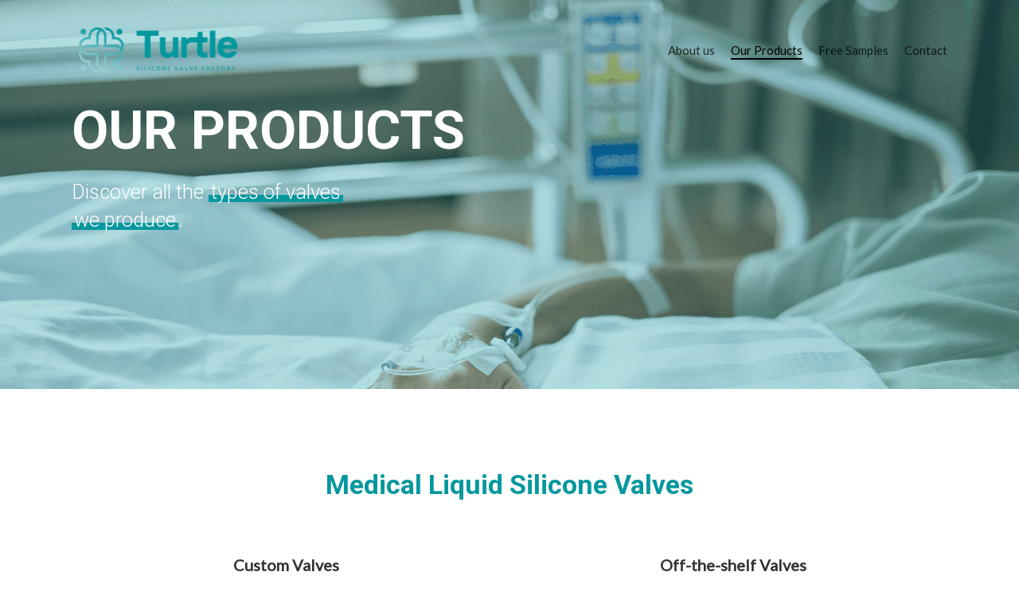

--- FILE ---
content_type: text/html; charset=UTF-8
request_url: https://turtlesilicone.com/valve/our-products/
body_size: 129983
content:
<!doctype html>
<html lang="en-US" class="no-js">
<head>
	<meta charset="UTF-8">
	<meta name="viewport" content="width=device-width, initial-scale=1, maximum-scale=1, user-scalable=0" /><title>Our Products &#8211; Turtle Silicone Valve Factory</title>
<meta name='robots' content='max-image-preview:large' />
<link rel='dns-prefetch' href='//www.googletagmanager.com' />
<link rel='dns-prefetch' href='//fonts.googleapis.com' />
<link rel="alternate" type="application/rss+xml" title="Turtle Silicone Valve Factory &raquo; Feed" href="https://turtlesilicone.com/valve/feed/" />
<link rel="alternate" type="application/rss+xml" title="Turtle Silicone Valve Factory &raquo; Comments Feed" href="https://turtlesilicone.com/valve/comments/feed/" />
<link rel="alternate" title="oEmbed (JSON)" type="application/json+oembed" href="https://turtlesilicone.com/valve/wp-json/oembed/1.0/embed?url=https%3A%2F%2Fturtlesilicone.com%2Fvalve%2Four-products%2F" />
<link rel="alternate" title="oEmbed (XML)" type="text/xml+oembed" href="https://turtlesilicone.com/valve/wp-json/oembed/1.0/embed?url=https%3A%2F%2Fturtlesilicone.com%2Fvalve%2Four-products%2F&#038;format=xml" />
<style id='wp-img-auto-sizes-contain-inline-css' type='text/css'>
img:is([sizes=auto i],[sizes^="auto," i]){contain-intrinsic-size:3000px 1500px}
/*# sourceURL=wp-img-auto-sizes-contain-inline-css */
</style>
<style id='wp-emoji-styles-inline-css' type='text/css'>

	img.wp-smiley, img.emoji {
		display: inline !important;
		border: none !important;
		box-shadow: none !important;
		height: 1em !important;
		width: 1em !important;
		margin: 0 0.07em !important;
		vertical-align: -0.1em !important;
		background: none !important;
		padding: 0 !important;
	}
/*# sourceURL=wp-emoji-styles-inline-css */
</style>
<style id='wp-block-library-inline-css' type='text/css'>
:root{--wp-block-synced-color:#7a00df;--wp-block-synced-color--rgb:122,0,223;--wp-bound-block-color:var(--wp-block-synced-color);--wp-editor-canvas-background:#ddd;--wp-admin-theme-color:#007cba;--wp-admin-theme-color--rgb:0,124,186;--wp-admin-theme-color-darker-10:#006ba1;--wp-admin-theme-color-darker-10--rgb:0,107,160.5;--wp-admin-theme-color-darker-20:#005a87;--wp-admin-theme-color-darker-20--rgb:0,90,135;--wp-admin-border-width-focus:2px}@media (min-resolution:192dpi){:root{--wp-admin-border-width-focus:1.5px}}.wp-element-button{cursor:pointer}:root .has-very-light-gray-background-color{background-color:#eee}:root .has-very-dark-gray-background-color{background-color:#313131}:root .has-very-light-gray-color{color:#eee}:root .has-very-dark-gray-color{color:#313131}:root .has-vivid-green-cyan-to-vivid-cyan-blue-gradient-background{background:linear-gradient(135deg,#00d084,#0693e3)}:root .has-purple-crush-gradient-background{background:linear-gradient(135deg,#34e2e4,#4721fb 50%,#ab1dfe)}:root .has-hazy-dawn-gradient-background{background:linear-gradient(135deg,#faaca8,#dad0ec)}:root .has-subdued-olive-gradient-background{background:linear-gradient(135deg,#fafae1,#67a671)}:root .has-atomic-cream-gradient-background{background:linear-gradient(135deg,#fdd79a,#004a59)}:root .has-nightshade-gradient-background{background:linear-gradient(135deg,#330968,#31cdcf)}:root .has-midnight-gradient-background{background:linear-gradient(135deg,#020381,#2874fc)}:root{--wp--preset--font-size--normal:16px;--wp--preset--font-size--huge:42px}.has-regular-font-size{font-size:1em}.has-larger-font-size{font-size:2.625em}.has-normal-font-size{font-size:var(--wp--preset--font-size--normal)}.has-huge-font-size{font-size:var(--wp--preset--font-size--huge)}.has-text-align-center{text-align:center}.has-text-align-left{text-align:left}.has-text-align-right{text-align:right}.has-fit-text{white-space:nowrap!important}#end-resizable-editor-section{display:none}.aligncenter{clear:both}.items-justified-left{justify-content:flex-start}.items-justified-center{justify-content:center}.items-justified-right{justify-content:flex-end}.items-justified-space-between{justify-content:space-between}.screen-reader-text{border:0;clip-path:inset(50%);height:1px;margin:-1px;overflow:hidden;padding:0;position:absolute;width:1px;word-wrap:normal!important}.screen-reader-text:focus{background-color:#ddd;clip-path:none;color:#444;display:block;font-size:1em;height:auto;left:5px;line-height:normal;padding:15px 23px 14px;text-decoration:none;top:5px;width:auto;z-index:100000}html :where(.has-border-color){border-style:solid}html :where([style*=border-top-color]){border-top-style:solid}html :where([style*=border-right-color]){border-right-style:solid}html :where([style*=border-bottom-color]){border-bottom-style:solid}html :where([style*=border-left-color]){border-left-style:solid}html :where([style*=border-width]){border-style:solid}html :where([style*=border-top-width]){border-top-style:solid}html :where([style*=border-right-width]){border-right-style:solid}html :where([style*=border-bottom-width]){border-bottom-style:solid}html :where([style*=border-left-width]){border-left-style:solid}html :where(img[class*=wp-image-]){height:auto;max-width:100%}:where(figure){margin:0 0 1em}html :where(.is-position-sticky){--wp-admin--admin-bar--position-offset:var(--wp-admin--admin-bar--height,0px)}@media screen and (max-width:600px){html :where(.is-position-sticky){--wp-admin--admin-bar--position-offset:0px}}

/*# sourceURL=wp-block-library-inline-css */
</style><style id='global-styles-inline-css' type='text/css'>
:root{--wp--preset--aspect-ratio--square: 1;--wp--preset--aspect-ratio--4-3: 4/3;--wp--preset--aspect-ratio--3-4: 3/4;--wp--preset--aspect-ratio--3-2: 3/2;--wp--preset--aspect-ratio--2-3: 2/3;--wp--preset--aspect-ratio--16-9: 16/9;--wp--preset--aspect-ratio--9-16: 9/16;--wp--preset--color--black: #000000;--wp--preset--color--cyan-bluish-gray: #abb8c3;--wp--preset--color--white: #ffffff;--wp--preset--color--pale-pink: #f78da7;--wp--preset--color--vivid-red: #cf2e2e;--wp--preset--color--luminous-vivid-orange: #ff6900;--wp--preset--color--luminous-vivid-amber: #fcb900;--wp--preset--color--light-green-cyan: #7bdcb5;--wp--preset--color--vivid-green-cyan: #00d084;--wp--preset--color--pale-cyan-blue: #8ed1fc;--wp--preset--color--vivid-cyan-blue: #0693e3;--wp--preset--color--vivid-purple: #9b51e0;--wp--preset--gradient--vivid-cyan-blue-to-vivid-purple: linear-gradient(135deg,rgb(6,147,227) 0%,rgb(155,81,224) 100%);--wp--preset--gradient--light-green-cyan-to-vivid-green-cyan: linear-gradient(135deg,rgb(122,220,180) 0%,rgb(0,208,130) 100%);--wp--preset--gradient--luminous-vivid-amber-to-luminous-vivid-orange: linear-gradient(135deg,rgb(252,185,0) 0%,rgb(255,105,0) 100%);--wp--preset--gradient--luminous-vivid-orange-to-vivid-red: linear-gradient(135deg,rgb(255,105,0) 0%,rgb(207,46,46) 100%);--wp--preset--gradient--very-light-gray-to-cyan-bluish-gray: linear-gradient(135deg,rgb(238,238,238) 0%,rgb(169,184,195) 100%);--wp--preset--gradient--cool-to-warm-spectrum: linear-gradient(135deg,rgb(74,234,220) 0%,rgb(151,120,209) 20%,rgb(207,42,186) 40%,rgb(238,44,130) 60%,rgb(251,105,98) 80%,rgb(254,248,76) 100%);--wp--preset--gradient--blush-light-purple: linear-gradient(135deg,rgb(255,206,236) 0%,rgb(152,150,240) 100%);--wp--preset--gradient--blush-bordeaux: linear-gradient(135deg,rgb(254,205,165) 0%,rgb(254,45,45) 50%,rgb(107,0,62) 100%);--wp--preset--gradient--luminous-dusk: linear-gradient(135deg,rgb(255,203,112) 0%,rgb(199,81,192) 50%,rgb(65,88,208) 100%);--wp--preset--gradient--pale-ocean: linear-gradient(135deg,rgb(255,245,203) 0%,rgb(182,227,212) 50%,rgb(51,167,181) 100%);--wp--preset--gradient--electric-grass: linear-gradient(135deg,rgb(202,248,128) 0%,rgb(113,206,126) 100%);--wp--preset--gradient--midnight: linear-gradient(135deg,rgb(2,3,129) 0%,rgb(40,116,252) 100%);--wp--preset--font-size--small: 13px;--wp--preset--font-size--medium: 20px;--wp--preset--font-size--large: 36px;--wp--preset--font-size--x-large: 42px;--wp--preset--spacing--20: 0.44rem;--wp--preset--spacing--30: 0.67rem;--wp--preset--spacing--40: 1rem;--wp--preset--spacing--50: 1.5rem;--wp--preset--spacing--60: 2.25rem;--wp--preset--spacing--70: 3.38rem;--wp--preset--spacing--80: 5.06rem;--wp--preset--shadow--natural: 6px 6px 9px rgba(0, 0, 0, 0.2);--wp--preset--shadow--deep: 12px 12px 50px rgba(0, 0, 0, 0.4);--wp--preset--shadow--sharp: 6px 6px 0px rgba(0, 0, 0, 0.2);--wp--preset--shadow--outlined: 6px 6px 0px -3px rgb(255, 255, 255), 6px 6px rgb(0, 0, 0);--wp--preset--shadow--crisp: 6px 6px 0px rgb(0, 0, 0);}:where(.is-layout-flex){gap: 0.5em;}:where(.is-layout-grid){gap: 0.5em;}body .is-layout-flex{display: flex;}.is-layout-flex{flex-wrap: wrap;align-items: center;}.is-layout-flex > :is(*, div){margin: 0;}body .is-layout-grid{display: grid;}.is-layout-grid > :is(*, div){margin: 0;}:where(.wp-block-columns.is-layout-flex){gap: 2em;}:where(.wp-block-columns.is-layout-grid){gap: 2em;}:where(.wp-block-post-template.is-layout-flex){gap: 1.25em;}:where(.wp-block-post-template.is-layout-grid){gap: 1.25em;}.has-black-color{color: var(--wp--preset--color--black) !important;}.has-cyan-bluish-gray-color{color: var(--wp--preset--color--cyan-bluish-gray) !important;}.has-white-color{color: var(--wp--preset--color--white) !important;}.has-pale-pink-color{color: var(--wp--preset--color--pale-pink) !important;}.has-vivid-red-color{color: var(--wp--preset--color--vivid-red) !important;}.has-luminous-vivid-orange-color{color: var(--wp--preset--color--luminous-vivid-orange) !important;}.has-luminous-vivid-amber-color{color: var(--wp--preset--color--luminous-vivid-amber) !important;}.has-light-green-cyan-color{color: var(--wp--preset--color--light-green-cyan) !important;}.has-vivid-green-cyan-color{color: var(--wp--preset--color--vivid-green-cyan) !important;}.has-pale-cyan-blue-color{color: var(--wp--preset--color--pale-cyan-blue) !important;}.has-vivid-cyan-blue-color{color: var(--wp--preset--color--vivid-cyan-blue) !important;}.has-vivid-purple-color{color: var(--wp--preset--color--vivid-purple) !important;}.has-black-background-color{background-color: var(--wp--preset--color--black) !important;}.has-cyan-bluish-gray-background-color{background-color: var(--wp--preset--color--cyan-bluish-gray) !important;}.has-white-background-color{background-color: var(--wp--preset--color--white) !important;}.has-pale-pink-background-color{background-color: var(--wp--preset--color--pale-pink) !important;}.has-vivid-red-background-color{background-color: var(--wp--preset--color--vivid-red) !important;}.has-luminous-vivid-orange-background-color{background-color: var(--wp--preset--color--luminous-vivid-orange) !important;}.has-luminous-vivid-amber-background-color{background-color: var(--wp--preset--color--luminous-vivid-amber) !important;}.has-light-green-cyan-background-color{background-color: var(--wp--preset--color--light-green-cyan) !important;}.has-vivid-green-cyan-background-color{background-color: var(--wp--preset--color--vivid-green-cyan) !important;}.has-pale-cyan-blue-background-color{background-color: var(--wp--preset--color--pale-cyan-blue) !important;}.has-vivid-cyan-blue-background-color{background-color: var(--wp--preset--color--vivid-cyan-blue) !important;}.has-vivid-purple-background-color{background-color: var(--wp--preset--color--vivid-purple) !important;}.has-black-border-color{border-color: var(--wp--preset--color--black) !important;}.has-cyan-bluish-gray-border-color{border-color: var(--wp--preset--color--cyan-bluish-gray) !important;}.has-white-border-color{border-color: var(--wp--preset--color--white) !important;}.has-pale-pink-border-color{border-color: var(--wp--preset--color--pale-pink) !important;}.has-vivid-red-border-color{border-color: var(--wp--preset--color--vivid-red) !important;}.has-luminous-vivid-orange-border-color{border-color: var(--wp--preset--color--luminous-vivid-orange) !important;}.has-luminous-vivid-amber-border-color{border-color: var(--wp--preset--color--luminous-vivid-amber) !important;}.has-light-green-cyan-border-color{border-color: var(--wp--preset--color--light-green-cyan) !important;}.has-vivid-green-cyan-border-color{border-color: var(--wp--preset--color--vivid-green-cyan) !important;}.has-pale-cyan-blue-border-color{border-color: var(--wp--preset--color--pale-cyan-blue) !important;}.has-vivid-cyan-blue-border-color{border-color: var(--wp--preset--color--vivid-cyan-blue) !important;}.has-vivid-purple-border-color{border-color: var(--wp--preset--color--vivid-purple) !important;}.has-vivid-cyan-blue-to-vivid-purple-gradient-background{background: var(--wp--preset--gradient--vivid-cyan-blue-to-vivid-purple) !important;}.has-light-green-cyan-to-vivid-green-cyan-gradient-background{background: var(--wp--preset--gradient--light-green-cyan-to-vivid-green-cyan) !important;}.has-luminous-vivid-amber-to-luminous-vivid-orange-gradient-background{background: var(--wp--preset--gradient--luminous-vivid-amber-to-luminous-vivid-orange) !important;}.has-luminous-vivid-orange-to-vivid-red-gradient-background{background: var(--wp--preset--gradient--luminous-vivid-orange-to-vivid-red) !important;}.has-very-light-gray-to-cyan-bluish-gray-gradient-background{background: var(--wp--preset--gradient--very-light-gray-to-cyan-bluish-gray) !important;}.has-cool-to-warm-spectrum-gradient-background{background: var(--wp--preset--gradient--cool-to-warm-spectrum) !important;}.has-blush-light-purple-gradient-background{background: var(--wp--preset--gradient--blush-light-purple) !important;}.has-blush-bordeaux-gradient-background{background: var(--wp--preset--gradient--blush-bordeaux) !important;}.has-luminous-dusk-gradient-background{background: var(--wp--preset--gradient--luminous-dusk) !important;}.has-pale-ocean-gradient-background{background: var(--wp--preset--gradient--pale-ocean) !important;}.has-electric-grass-gradient-background{background: var(--wp--preset--gradient--electric-grass) !important;}.has-midnight-gradient-background{background: var(--wp--preset--gradient--midnight) !important;}.has-small-font-size{font-size: var(--wp--preset--font-size--small) !important;}.has-medium-font-size{font-size: var(--wp--preset--font-size--medium) !important;}.has-large-font-size{font-size: var(--wp--preset--font-size--large) !important;}.has-x-large-font-size{font-size: var(--wp--preset--font-size--x-large) !important;}
/*# sourceURL=global-styles-inline-css */
</style>

<style id='classic-theme-styles-inline-css' type='text/css'>
/*! This file is auto-generated */
.wp-block-button__link{color:#fff;background-color:#32373c;border-radius:9999px;box-shadow:none;text-decoration:none;padding:calc(.667em + 2px) calc(1.333em + 2px);font-size:1.125em}.wp-block-file__button{background:#32373c;color:#fff;text-decoration:none}
/*# sourceURL=/wp-includes/css/classic-themes.min.css */
</style>
<link rel='stylesheet' id='contact-form-7-css' href='https://turtlesilicone.com/valve/wp-content/plugins/contact-form-7/includes/css/styles.css?ver=6.0.3' type='text/css' media='all' />
<link rel='stylesheet' id='font-awesome-css' href='https://turtlesilicone.com/valve/wp-content/themes/salient/css/font-awesome-legacy.min.css?ver=4.7.1' type='text/css' media='all' />
<link rel='stylesheet' id='salient-grid-system-css' href='https://turtlesilicone.com/valve/wp-content/themes/salient/css/build/grid-system.css?ver=14.0.3' type='text/css' media='all' />
<link rel='stylesheet' id='main-styles-css' href='https://turtlesilicone.com/valve/wp-content/themes/salient/css/build/style.css?ver=14.0.3' type='text/css' media='all' />
<style id='main-styles-inline-css' type='text/css'>
html body[data-header-resize="1"] .container-wrap, html body[data-header-format="left-header"][data-header-resize="0"] .container-wrap, html body[data-header-resize="0"] .container-wrap, body[data-header-format="left-header"][data-header-resize="0"] .container-wrap { padding-top: 0; } .main-content > .row > #breadcrumbs.yoast { padding: 20px 0; }
/*# sourceURL=main-styles-inline-css */
</style>
<link rel='stylesheet' id='nectar-image-with-hotspots-css' href='https://turtlesilicone.com/valve/wp-content/themes/salient/css/build/elements/element-image-with-hotspots.css?ver=14.0.3' type='text/css' media='all' />
<link rel='stylesheet' id='nectar-element-highlighted-text-css' href='https://turtlesilicone.com/valve/wp-content/themes/salient/css/build/elements/element-highlighted-text.css?ver=14.0.3' type='text/css' media='all' />
<link rel='stylesheet' id='nectar-element-fancy-unordered-list-css' href='https://turtlesilicone.com/valve/wp-content/themes/salient/css/build/elements/element-fancy-unordered-list.css?ver=14.0.3' type='text/css' media='all' />
<link rel='stylesheet' id='nectar-element-icon-with-text-css' href='https://turtlesilicone.com/valve/wp-content/themes/salient/css/build/elements/element-icon-with-text.css?ver=14.0.3' type='text/css' media='all' />
<link rel='stylesheet' id='nectar-element-wpb-column-border-css' href='https://turtlesilicone.com/valve/wp-content/themes/salient/css/build/elements/element-wpb-column-border.css?ver=14.0.3' type='text/css' media='all' />
<link rel='stylesheet' id='nectar-linecon-css' href='https://turtlesilicone.com/valve/wp-content/themes/salient/css/linecon.css?ver=14.0.3' type='text/css' media='all' />
<link rel='stylesheet' id='nectar_default_font_open_sans-css' href='https://fonts.googleapis.com/css?family=Open+Sans%3A300%2C400%2C600%2C700&#038;subset=latin%2Clatin-ext' type='text/css' media='all' />
<link rel='stylesheet' id='responsive-css' href='https://turtlesilicone.com/valve/wp-content/themes/salient/css/build/responsive.css?ver=14.0.3' type='text/css' media='all' />
<link rel='stylesheet' id='skin-material-css' href='https://turtlesilicone.com/valve/wp-content/themes/salient/css/build/skin-material.css?ver=14.0.3' type='text/css' media='all' />
<link rel='stylesheet' id='salient-wp-menu-dynamic-css' href='https://turtlesilicone.com/valve/wp-content/uploads/salient/menu-dynamic.css?ver=14417' type='text/css' media='all' />
<style id='akismet-widget-style-inline-css' type='text/css'>

			.a-stats {
				--akismet-color-mid-green: #357b49;
				--akismet-color-white: #fff;
				--akismet-color-light-grey: #f6f7f7;

				max-width: 350px;
				width: auto;
			}

			.a-stats * {
				all: unset;
				box-sizing: border-box;
			}

			.a-stats strong {
				font-weight: 600;
			}

			.a-stats a.a-stats__link,
			.a-stats a.a-stats__link:visited,
			.a-stats a.a-stats__link:active {
				background: var(--akismet-color-mid-green);
				border: none;
				box-shadow: none;
				border-radius: 8px;
				color: var(--akismet-color-white);
				cursor: pointer;
				display: block;
				font-family: -apple-system, BlinkMacSystemFont, 'Segoe UI', 'Roboto', 'Oxygen-Sans', 'Ubuntu', 'Cantarell', 'Helvetica Neue', sans-serif;
				font-weight: 500;
				padding: 12px;
				text-align: center;
				text-decoration: none;
				transition: all 0.2s ease;
			}

			/* Extra specificity to deal with TwentyTwentyOne focus style */
			.widget .a-stats a.a-stats__link:focus {
				background: var(--akismet-color-mid-green);
				color: var(--akismet-color-white);
				text-decoration: none;
			}

			.a-stats a.a-stats__link:hover {
				filter: brightness(110%);
				box-shadow: 0 4px 12px rgba(0, 0, 0, 0.06), 0 0 2px rgba(0, 0, 0, 0.16);
			}

			.a-stats .count {
				color: var(--akismet-color-white);
				display: block;
				font-size: 1.5em;
				line-height: 1.4;
				padding: 0 13px;
				white-space: nowrap;
			}
		
/*# sourceURL=akismet-widget-style-inline-css */
</style>
<link rel='stylesheet' id='js_composer_front-css' href='https://turtlesilicone.com/valve/wp-content/plugins/js_composer_salient/assets/css/js_composer.min.css?ver=6.7' type='text/css' media='all' />
<link rel='stylesheet' id='dynamic-css-css' href='https://turtlesilicone.com/valve/wp-content/themes/salient/css/salient-dynamic-styles.css?ver=54708' type='text/css' media='all' />
<style id='dynamic-css-inline-css' type='text/css'>
.no-rgba #header-space{display:none;}@media only screen and (max-width:999px){body #header-space[data-header-mobile-fixed="1"]{display:none;}#header-outer[data-mobile-fixed="false"]{position:absolute;}}@media only screen and (max-width:999px){body:not(.nectar-no-flex-height) #header-space[data-secondary-header-display="full"]:not([data-header-mobile-fixed="false"]){display:block!important;margin-bottom:-50px;}#header-space[data-secondary-header-display="full"][data-header-mobile-fixed="false"]{display:none;}}@media only screen and (min-width:1000px){#header-space{display:none;}.nectar-slider-wrap.first-section,.parallax_slider_outer.first-section,.full-width-content.first-section,.parallax_slider_outer.first-section .swiper-slide .content,.nectar-slider-wrap.first-section .swiper-slide .content,#page-header-bg,.nder-page-header,#page-header-wrap,.full-width-section.first-section{margin-top:0!important;}body #page-header-bg,body #page-header-wrap{height:126px;}body #search-outer{z-index:100000;}}@media only screen and (min-width:1000px){#page-header-wrap.fullscreen-header,#page-header-wrap.fullscreen-header #page-header-bg,html:not(.nectar-box-roll-loaded) .nectar-box-roll > #page-header-bg.fullscreen-header,.nectar_fullscreen_zoom_recent_projects,#nectar_fullscreen_rows:not(.afterLoaded) > div{height:100vh;}.wpb_row.vc_row-o-full-height.top-level,.wpb_row.vc_row-o-full-height.top-level > .col.span_12{min-height:100vh;}#page-header-bg[data-alignment-v="middle"] .span_6 .inner-wrap,#page-header-bg[data-alignment-v="top"] .span_6 .inner-wrap{padding-top:98px;}.nectar-slider-wrap[data-fullscreen="true"]:not(.loaded),.nectar-slider-wrap[data-fullscreen="true"]:not(.loaded) .swiper-container{height:calc(100vh + 2px)!important;}.admin-bar .nectar-slider-wrap[data-fullscreen="true"]:not(.loaded),.admin-bar .nectar-slider-wrap[data-fullscreen="true"]:not(.loaded) .swiper-container{height:calc(100vh - 30px)!important;}}@media only screen and (max-width:999px){#page-header-bg[data-alignment-v="middle"]:not(.fullscreen-header) .span_6 .inner-wrap,#page-header-bg[data-alignment-v="top"] .span_6 .inner-wrap{padding-top:34px;}.vc_row.top-level.full-width-section:not(.full-width-ns) > .span_12,#page-header-bg[data-alignment-v="bottom"] .span_6 .inner-wrap{padding-top:24px;}}@media only screen and (max-width:690px){.vc_row.top-level.full-width-section:not(.full-width-ns) > .span_12{padding-top:34px;}.vc_row.top-level.full-width-content .nectar-recent-posts-single_featured .recent-post-container > .inner-wrap{padding-top:24px;}}@media only screen and (max-width:999px){.full-width-ns .nectar-slider-wrap .swiper-slide[data-y-pos="middle"] .content,.full-width-ns .nectar-slider-wrap .swiper-slide[data-y-pos="top"] .content{padding-top:30px;}}@media only screen and (max-width:999px){.using-mobile-browser #nectar_fullscreen_rows:not(.afterLoaded):not([data-mobile-disable="on"]) > div{height:calc(100vh - 76px);}.using-mobile-browser .wpb_row.vc_row-o-full-height.top-level,.using-mobile-browser .wpb_row.vc_row-o-full-height.top-level > .col.span_12,[data-permanent-transparent="1"].using-mobile-browser .wpb_row.vc_row-o-full-height.top-level,[data-permanent-transparent="1"].using-mobile-browser .wpb_row.vc_row-o-full-height.top-level > .col.span_12{min-height:calc(100vh - 76px);}html:not(.nectar-box-roll-loaded) .nectar-box-roll > #page-header-bg.fullscreen-header,.nectar_fullscreen_zoom_recent_projects,.nectar-slider-wrap[data-fullscreen="true"]:not(.loaded),.nectar-slider-wrap[data-fullscreen="true"]:not(.loaded) .swiper-container,#nectar_fullscreen_rows:not(.afterLoaded):not([data-mobile-disable="on"]) > div{height:calc(100vh - 1px);}.wpb_row.vc_row-o-full-height.top-level,.wpb_row.vc_row-o-full-height.top-level > .col.span_12{min-height:calc(100vh - 1px);}body[data-transparent-header="false"] #ajax-content-wrap.no-scroll{min-height:calc(100vh - 1px);height:calc(100vh - 1px);}}@media only screen and (max-width:999px){.vc_row.top_padding_tablet_20pct{padding-top:20%!important;}}.iconsmind-DNA-Helix:before{content:"\eb67"}.nectar-highlighted-text[data-style="regular_underline"][data-underline-thickness="default"] em.animated{background-size:100% 3px;}.nectar-highlighted-text[data-style="regular_underline"][data-underline-thickness="default"][data-exp="default"] a em.animated,.nectar-highlighted-text[data-style="regular_underline"][data-underline-thickness="default"][data-exp="default"] em.animated.has-link{background-size:100% 3px,0% 80%;}.nectar-highlighted-text[data-style="regular_underline"][data-underline-thickness="default"][data-exp="default"] a em.animated:hover,.nectar-highlighted-text[data-style="regular_underline"][data-underline-thickness="default"][data-exp="default"] em.animated.has-link:hover{background-size:100% 3px,100% 80%;}.nectar-highlighted-text[data-style="regular_underline"][data-exp="default"] em{background-position:left 90%;}.nectar-highlighted-text[data-style="regular_underline"][data-underline-thickness="default"] em{background-size:0 3px;}.nectar-highlighted-text[data-style="regular_underline"][data-underline-thickness="default"][data-exp="default"] a em,.nectar-highlighted-text[data-style="regular_underline"][data-underline-thickness="default"][data-exp="default"] em.has-link{background-size:0 3px,0% 80%;background-position:left 90%,left 50%;}.nectar-highlighted-text[data-color="#01666d"]:not([data-style="text_outline"]) em{background-image:linear-gradient(to right,#01666d 0,#01666d 100%);}.nectar-highlighted-text[data-color="#01666d"]:not([data-style="text_outline"]) em.has-link,.nectar-highlighted-text[data-color="#01666d"]:not([data-style="text_outline"]) a em{background-image:linear-gradient(to right,#01666d 0,#01666d 100%),linear-gradient(to right,#01666d 0,#01666d 100%);}.nectar-highlighted-text[data-color="#04989e"]:not([data-style="text_outline"]) em{background-image:linear-gradient(to right,#04989e 0,#04989e 100%);}.nectar-highlighted-text[data-color="#04989e"]:not([data-style="text_outline"]) em.has-link,.nectar-highlighted-text[data-color="#04989e"]:not([data-style="text_outline"]) a em{background-image:linear-gradient(to right,#04989e 0,#04989e 100%),linear-gradient(to right,#04989e 0,#04989e 100%);}@media only screen and (min-width:1000px){.nectar-highlighted-text.font_size_2vw h1,.nectar-highlighted-text.font_size_2vw h2,.nectar-highlighted-text.font_size_2vw h3,.nectar-highlighted-text.font_size_2vw h4,.nectar-highlighted-text.font_size_2vw h5,.nectar-highlighted-text.font_size_2vw h6{font-size:2vw;line-height:1.1em;}}.nectar-highlighted-text[data-style="regular_underline"].font_size_2vw em:before,.nectar-highlighted-text[data-style="half_text"].font_size_2vw em:before{bottom:.07em;}.img-with-aniamtion-wrap[data-border-radius="none"] .img-with-animation,.img-with-aniamtion-wrap[data-border-radius="none"] .hover-wrap{border-radius:none;}.img-with-aniamtion-wrap.custom-width-40pct .inner{max-width:40%;}.img-with-aniamtion-wrap[data-border-radius="10px"] .img-with-animation,.img-with-aniamtion-wrap[data-border-radius="10px"] .hover-wrap{border-radius:10px;}.iconsmind-Bulleted-List:before{content:"\ea2d"}.iconsmind-Clock-Forward:before{content:"\ea1b"}.iconsmind-Chemical-5:before{content:"\eb5f"}@media only screen and (max-width:999px){.vc_row.bottom_padding_tablet_25pct{padding-bottom:25%!important;}}.iconsmind-Temperature:before{content:"\e969"}.iconsmind-Virus-2:before{content:"\eb82"}.nectar_icon_wrap[data-border-thickness="2px"] .nectar_icon{border-width:2px;}.nectar_icon_wrap[data-padding="10px"] .nectar_icon{padding:10px;}.nectar_icon_wrap:not([data-style="soft-bg"]):not([data-style="shadow-bg"]) .nectar_icon.icon_color_custom_04989e .svg-icon-holder[data-color] svg path{stroke:#04989e!important;}.nectar_icon_wrap[data-style*="border"] .icon_color_custom_04989e .im-icon-wrap path{fill:#04989e;}.nectar_icon_wrap[data-style="border-basic"] .nectar_icon.icon_color_custom_04989e,.nectar_icon_wrap[data-style="border-animation"]:not([data-draw="true"]) .nectar_icon.icon_color_custom_04989e,.nectar_icon_wrap[data-style="border-animation"][data-draw="true"] .nectar_icon.icon_color_custom_04989e:hover{border-color:#04989e!important;}.nectar_icon_wrap .icon_color_custom_04989e i{color:#04989e!important;}body #ajax-content-wrap .col[data-padding-pos="right"] > .vc_column-inner,#ajax-content-wrap .col[data-padding-pos="right"] > .n-sticky > .vc_column-inner{padding-left:0;padding-top:0;padding-bottom:0}.col.padding-6-percent > .vc_column-inner,.col.padding-6-percent > .n-sticky > .vc_column-inner{padding:calc(600px * 0.06);}@media only screen and (max-width:690px){.col.padding-6-percent > .vc_column-inner,.col.padding-6-percent > .n-sticky > .vc_column-inner{padding:calc(100vw * 0.06);}}@media only screen and (min-width:1000px){.col.padding-6-percent > .vc_column-inner,.col.padding-6-percent > .n-sticky > .vc_column-inner{padding:calc((100vw - 180px) * 0.06);}.column_container:not(.vc_col-sm-12) .col.padding-6-percent > .vc_column-inner{padding:calc((100vw - 180px) * 0.03);}}@media only screen and (min-width:1425px){.col.padding-6-percent > .vc_column-inner{padding:calc(1245px * 0.06);}.column_container:not(.vc_col-sm-12) .col.padding-6-percent > .vc_column-inner{padding:calc(1245px * 0.03);}}.full-width-content .col.padding-6-percent > .vc_column-inner{padding:calc(100vw * 0.06);}@media only screen and (max-width:999px){.full-width-content .col.padding-6-percent > .vc_column-inner{padding:calc(100vw * 0.06);}}@media only screen and (min-width:1000px){.full-width-content .column_container:not(.vc_col-sm-12) .col.padding-6-percent > .vc_column-inner{padding:calc(100vw * 0.03);}}body .container-wrap .vc_row-fluid[data-column-margin="100px"] > .span_12,body .container-wrap .vc_row-fluid[data-column-margin="100px"] .full-page-inner > .container > .span_12,body .container-wrap .vc_row-fluid[data-column-margin="100px"] .full-page-inner > .span_12{margin-left:-50px;margin-right:-50px;}body .container-wrap .vc_row-fluid[data-column-margin="100px"] .wpb_column:not(.child_column),body .container-wrap .inner_row[data-column-margin="100px"] .child_column{padding-left:50px;padding-right:50px;}.container-wrap .vc_row-fluid[data-column-margin="100px"].full-width-content > .span_12,.container-wrap .vc_row-fluid[data-column-margin="100px"].full-width-content .full-page-inner > .span_12{margin-left:0;margin-right:0;padding-left:50px;padding-right:50px;}.single-portfolio #full_width_portfolio .vc_row-fluid[data-column-margin="100px"].full-width-content > .span_12{padding-right:50px;}@media only screen and (max-width:999px) and (min-width:690px){.vc_row-fluid[data-column-margin="100px"] > .span_12 > .one-fourths:not([class*="vc_col-xs-"]),.vc_row-fluid .vc_row-fluid.inner_row[data-column-margin="100px"] > .span_12 > .one-fourths:not([class*="vc_col-xs-"]){margin-bottom:100px;}}.nectar_image_with_hotspots[data-color="accent-color"] .nectar_hotspot_wrap .nttip .tipclose{border-color:#04989e;}.nectar_image_with_hotspots[data-color="accent-color"] .nectar_hotspot,.nectar_image_with_hotspots[data-color="accent-color"] .nttip .tipclose span:before,.nectar_image_with_hotspots[data-color="accent-color"] .nttip .tipclose span:after{background-color:#04989e;}.screen-reader-text,.nectar-skip-to-content:not(:focus){border:0;clip:rect(1px,1px,1px,1px);clip-path:inset(50%);height:1px;margin:-1px;overflow:hidden;padding:0;position:absolute!important;width:1px;word-wrap:normal!important;}
/*# sourceURL=dynamic-css-inline-css */
</style>
<link rel='stylesheet' id='redux-google-fonts-salient_redux-css' href='https://fonts.googleapis.com/css?family=Lato%3A400%7CRoboto%3A700%2C300&#038;subset=latin&#038;ver=1726664375' type='text/css' media='all' />
<script type="text/javascript" src="https://turtlesilicone.com/valve/wp-includes/js/jquery/jquery.min.js?ver=3.7.1" id="jquery-core-js"></script>
<script type="text/javascript" src="https://turtlesilicone.com/valve/wp-includes/js/jquery/jquery-migrate.min.js?ver=3.4.1" id="jquery-migrate-js"></script>

<!-- Google tag (gtag.js) snippet added by Site Kit -->
<!-- Google Analytics snippet added by Site Kit -->
<script type="text/javascript" src="https://www.googletagmanager.com/gtag/js?id=GT-PLWXTFH7" id="google_gtagjs-js" async></script>
<script type="text/javascript" id="google_gtagjs-js-after">
/* <![CDATA[ */
window.dataLayer = window.dataLayer || [];function gtag(){dataLayer.push(arguments);}
gtag("set","linker",{"domains":["turtlesilicone.com"]});
gtag("js", new Date());
gtag("set", "developer_id.dZTNiMT", true);
gtag("config", "GT-PLWXTFH7");
 window._googlesitekit = window._googlesitekit || {}; window._googlesitekit.throttledEvents = []; window._googlesitekit.gtagEvent = (name, data) => { var key = JSON.stringify( { name, data } ); if ( !! window._googlesitekit.throttledEvents[ key ] ) { return; } window._googlesitekit.throttledEvents[ key ] = true; setTimeout( () => { delete window._googlesitekit.throttledEvents[ key ]; }, 5 ); gtag( "event", name, { ...data, event_source: "site-kit" } ); }; 
//# sourceURL=google_gtagjs-js-after
/* ]]> */
</script>
<link rel="https://api.w.org/" href="https://turtlesilicone.com/valve/wp-json/" /><link rel="alternate" title="JSON" type="application/json" href="https://turtlesilicone.com/valve/wp-json/wp/v2/pages/84" /><link rel="EditURI" type="application/rsd+xml" title="RSD" href="https://turtlesilicone.com/valve/xmlrpc.php?rsd" />
<meta name="generator" content="WordPress 6.9" />
<link rel="canonical" href="https://turtlesilicone.com/valve/our-products/" />
<link rel='shortlink' href='https://turtlesilicone.com/valve/?p=84' />
<meta name="generator" content="Site Kit by Google 1.168.0" /><script type="text/javascript"> var root = document.getElementsByTagName( "html" )[0]; root.setAttribute( "class", "js" ); </script><meta name="google-site-verification" content="TKOYQAaxM8EZTkxuF7VxT_bzj4wMMrvWtQ3ubfmpg9w"><meta name="generator" content="Powered by WPBakery Page Builder - drag and drop page builder for WordPress."/>
<link rel="icon" href="https://turtlesilicone.com/valve/wp-content/uploads/2023/11/cropped-81-e1698933384313-32x32.png" sizes="32x32" />
<link rel="icon" href="https://turtlesilicone.com/valve/wp-content/uploads/2023/11/cropped-81-e1698933384313-192x192.png" sizes="192x192" />
<link rel="apple-touch-icon" href="https://turtlesilicone.com/valve/wp-content/uploads/2023/11/cropped-81-e1698933384313-180x180.png" />
<meta name="msapplication-TileImage" content="https://turtlesilicone.com/valve/wp-content/uploads/2023/11/cropped-81-e1698933384313-270x270.png" />
		<style type="text/css" id="wp-custom-css">
			.wpcf7-form-control-wrap {
	background-color: #fff;
	border-radius: 5px;
	margin-bottom: -30px;
}

.wpcf7-submit {
	margin-top: 30px;
}

.phone a, .phone a:link, .phone a:visited, .phone a:hover, .phone a:active, .phone a:focus {
  /* link styles go here, e.g.: */  
  text-decoration: none;
  color: white;
}		</style>
		<style type="text/css" data-type="vc_shortcodes-custom-css">.vc_custom_1699529103714{margin-top: -20px !important;}</style><noscript><style> .wpb_animate_when_almost_visible { opacity: 1; }</style></noscript><link rel='stylesheet' id='linea-css' href='https://turtlesilicone.com/valve/wp-content/themes/salient/css/fonts/svg/font/arrows_styles.css?ver=6.9' type='text/css' media='all' />
<link rel='stylesheet' id='fancyBox-css' href='https://turtlesilicone.com/valve/wp-content/themes/salient/css/build/plugins/jquery.fancybox.css?ver=3.3.1' type='text/css' media='all' />
<link rel='stylesheet' id='nectar-ocm-core-css' href='https://turtlesilicone.com/valve/wp-content/themes/salient/css/build/off-canvas/core.css?ver=14.0.3' type='text/css' media='all' />
<link rel='stylesheet' id='nectar-ocm-slide-out-right-material-css' href='https://turtlesilicone.com/valve/wp-content/themes/salient/css/build/off-canvas/slide-out-right-material.css?ver=14.0.3' type='text/css' media='all' />
</head><body class="wp-singular page-template-default page page-id-84 wp-theme-salient material wpb-js-composer js-comp-ver-6.7 vc_responsive" data-footer-reveal="false" data-footer-reveal-shadow="none" data-header-format="default" data-body-border="off" data-boxed-style="" data-header-breakpoint="1000" data-dropdown-style="minimal" data-cae="easeOutCubic" data-cad="750" data-megamenu-width="contained" data-aie="none" data-ls="fancybox" data-apte="standard" data-hhun="0" data-fancy-form-rcs="default" data-form-style="default" data-form-submit="default" data-is="minimal" data-button-style="slightly_rounded_shadow" data-user-account-button="false" data-flex-cols="true" data-col-gap="default" data-header-inherit-rc="false" data-header-search="false" data-animated-anchors="true" data-ajax-transitions="false" data-full-width-header="false" data-slide-out-widget-area="true" data-slide-out-widget-area-style="slide-out-from-right" data-user-set-ocm="off" data-loading-animation="none" data-bg-header="true" data-responsive="1" data-ext-responsive="true" data-ext-padding="90" data-header-resize="1" data-header-color="light" data-cart="false" data-remove-m-parallax="" data-remove-m-video-bgs="" data-m-animate="0" data-force-header-trans-color="dark" data-smooth-scrolling="0" data-permanent-transparent="false" >
	
	<script type="text/javascript">
	 (function(window, document) {

		 if(navigator.userAgent.match(/(Android|iPod|iPhone|iPad|BlackBerry|IEMobile|Opera Mini)/)) {
			 document.body.className += " using-mobile-browser mobile ";
		 }

		 if( !("ontouchstart" in window) ) {

			 var body = document.querySelector("body");
			 var winW = window.innerWidth;
			 var bodyW = body.clientWidth;

			 if (winW > bodyW + 4) {
				 body.setAttribute("style", "--scroll-bar-w: " + (winW - bodyW - 4) + "px");
			 } else {
				 body.setAttribute("style", "--scroll-bar-w: 0px");
			 }
		 }

	 })(window, document);
   </script><a href="#ajax-content-wrap" class="nectar-skip-to-content">Skip to main content</a><div class="ocm-effect-wrap"><div class="ocm-effect-wrap-inner">	
	<div id="header-space"  data-header-mobile-fixed='1'></div> 
	
		<div id="header-outer" data-has-menu="true" data-has-buttons="no" data-header-button_style="default" data-using-pr-menu="false" data-mobile-fixed="1" data-ptnm="false" data-lhe="animated_underline" data-user-set-bg="#ffffff" data-format="default" data-permanent-transparent="false" data-megamenu-rt="0" data-remove-fixed="0" data-header-resize="1" data-cart="false" data-transparency-option="1" data-box-shadow="large" data-shrink-num="6" data-using-secondary="0" data-using-logo="1" data-logo-height="70" data-m-logo-height="24" data-padding="28" data-full-width="false" data-condense="false" data-transparent-header="true" data-transparent-shadow-helper="false" data-remove-border="true" class="transparent dark-slide">
		
<div id="search-outer" class="nectar">
	<div id="search">
		<div class="container">
			 <div id="search-box">
				 <div class="inner-wrap">
					 <div class="col span_12">
						  <form role="search" action="https://turtlesilicone.com/valve/" method="GET">
														 <input type="text" name="s"  value="" aria-label="Search" placeholder="Search" />
							 
						<span>Hit enter to search or ESC to close</span>
												</form>
					</div><!--/span_12-->
				</div><!--/inner-wrap-->
			 </div><!--/search-box-->
			 <div id="close"><a href="#"><span class="screen-reader-text">Close Search</span>
				<span class="close-wrap"> <span class="close-line close-line1"></span> <span class="close-line close-line2"></span> </span>				 </a></div>
		 </div><!--/container-->
	</div><!--/search-->
</div><!--/search-outer-->

<header id="top">
	<div class="container">
		<div class="row">
			<div class="col span_3">
								<a id="logo" href="https://turtlesilicone.com/valve" data-supplied-ml-starting-dark="false" data-supplied-ml-starting="false" data-supplied-ml="false" >
					<img class="stnd skip-lazy default-logo dark-version" width="1968" height="624" alt="Turtle Silicone Valve Factory" src="https://turtlesilicone.com/valve/wp-content/uploads/2023/11/81-1-e1698933619515.png" srcset="https://turtlesilicone.com/valve/wp-content/uploads/2023/11/81-1-e1698933619515.png 1x, https://turtlesilicone.com/valve/wp-content/uploads/2023/11/81-1-e1698933619515.png 2x" />				</a>
							</div><!--/span_3-->

			<div class="col span_9 col_last">
									<div class="nectar-mobile-only mobile-header"><div class="inner"></div></div>
													<div class="slide-out-widget-area-toggle mobile-icon slide-out-from-right" data-custom-color="false" data-icon-animation="simple-transform">
						<div> <a href="#sidewidgetarea" aria-label="Navigation Menu" aria-expanded="false" class="closed">
							<span class="screen-reader-text">Menu</span><span aria-hidden="true"> <i class="lines-button x2"> <i class="lines"></i> </i> </span>
						</a></div>
					</div>
				
									<nav>
													<ul class="sf-menu">
								<li id="menu-item-87" class="menu-item menu-item-type-post_type menu-item-object-page nectar-regular-menu-item menu-item-87"><a href="https://turtlesilicone.com/valve/about-us/"><span class="menu-title-text">About us</span></a></li>
<li id="menu-item-88" class="menu-item menu-item-type-post_type menu-item-object-page current-menu-item page_item page-item-84 current_page_item nectar-regular-menu-item menu-item-88"><a href="https://turtlesilicone.com/valve/our-products/" aria-current="page"><span class="menu-title-text">Our Products</span></a></li>
<li id="menu-item-282" class="menu-item menu-item-type-post_type menu-item-object-page nectar-regular-menu-item menu-item-282"><a href="https://turtlesilicone.com/valve/free-samples/"><span class="menu-title-text">Free Samples</span></a></li>
<li id="menu-item-133" class="menu-item menu-item-type-post_type menu-item-object-page nectar-regular-menu-item menu-item-133"><a href="https://turtlesilicone.com/valve/contact/"><span class="menu-title-text">Contact</span></a></li>
							</ul>
													<ul class="buttons sf-menu" data-user-set-ocm="off">

								
							</ul>
						
					</nav>

					
				</div><!--/span_9-->

				
			</div><!--/row-->
					</div><!--/container-->
	</header>		
	</div>
		<div id="ajax-content-wrap">
<script async src="https://www.googletagmanager.com/gtag/js?id=AW-16658193651">
</script>
<script>
  window.dataLayer = window.dataLayer || [];
  function gtag(){dataLayer.push(arguments);}
  gtag('js', new Date());

  gtag('config', 'AW-16658193651');
</script>
		<div class="container-wrap">
	<div class="container main-content">
		<div class="row">
			
		<div id="fws_69503e6fec1f6"  data-column-margin="default" data-midnight="light" data-top-percent="10%" data-bottom-percent="15%"  class="wpb_row vc_row-fluid vc_row top-level full-width-section vc_row-o-equal-height vc_row-flex parallax_section top_padding_tablet_20pct bottom_padding_tablet_25pct"  style="padding-top: calc(100vw * 0.10); padding-bottom: calc(100vw * 0.15); "><div class="row-bg-wrap" data-bg-animation="none" data-bg-overlay="true"><div class="inner-wrap using-image"><div class="row-bg viewport-desktop using-image" data-parallax-speed="fast" style="background-image: url(https://turtlesilicone.com/valve/wp-content/uploads/2023/11/90-1.png); background-position: left top; background-repeat: no-repeat; "></div></div><div class="row-bg-overlay" style="background-color:#04989e;  opacity: 0.3; "></div></div><div class="row_col_wrap_12 col span_12 light left">
	<div  class="vc_col-sm-6 wpb_column column_container vc_column_container col centered-text no-extra-padding inherit_tablet inherit_phone "  data-padding-pos="all" data-has-bg-color="false" data-bg-color="" data-bg-opacity="1" data-animation="" data-delay="0" >
		<div class="vc_column-inner" >
			<div class="wpb_wrapper">
				
<div class="wpb_text_column wpb_content_element " >
	<div class="wpb_wrapper">
		<h1 style="text-align: left;">OUR PRODUCTS</h1>
	</div>
</div>



<div class="nectar-highlighted-text font_size_2vw " data-style="half_text" data-exp="default" data-user-color="true" style="color: #ffffff;" data-using-custom-color="true" data-animation-delay="false" data-color="#04989e" data-color-gradient="" style="">
<h2 style="text-align: left;">Discover all the <em>types of valves </em></h2>
<h2 style="text-align: left;"><em>we produce</em>.</h2>
</div>
			</div> 
		</div>
	</div> 

	<div  class="vc_col-sm-6 wpb_column column_container vc_column_container col no-extra-padding inherit_tablet inherit_phone "  data-padding-pos="all" data-has-bg-color="false" data-bg-color="" data-bg-opacity="1" data-animation="" data-delay="0" >
		<div class="vc_column-inner" >
			<div class="wpb_wrapper">
				
			</div> 
		</div>
	</div> 
</div></div>
		<div id="fws_69503e6ff0182"  data-column-margin="default" data-midnight="dark"  class="wpb_row vc_row-fluid vc_row"  style="padding-top: 100px; padding-bottom: 40px; "><div class="row-bg-wrap" data-bg-animation="none" data-bg-overlay="false"><div class="inner-wrap"><div class="row-bg viewport-desktop"  style=""></div></div></div><div class="row_col_wrap_12 col span_12 dark left">
	<div  class="vc_col-sm-12 wpb_column column_container vc_column_container col no-extra-padding inherit_tablet inherit_phone "  data-padding-pos="all" data-has-bg-color="false" data-bg-color="" data-bg-opacity="1" data-animation="" data-delay="0" >
		<div class="vc_column-inner" >
			<div class="wpb_wrapper">
				
<div class="wpb_text_column wpb_content_element " >
	<div class="wpb_wrapper">
		<h3 style="text-align: center;"><span style="color: #04989e;">Medical Liquid Silicone Valves</span></h3>
	</div>
</div>




			</div> 
		</div>
	</div> 
</div></div>
		<div id="fws_69503e6ff215c"  data-column-margin="default" data-midnight="dark"  class="wpb_row vc_row-fluid vc_row"  style="padding-top: 0px; padding-bottom: 0px; "><div class="row-bg-wrap" data-bg-animation="none" data-bg-overlay="false"><div class="inner-wrap"><div class="row-bg viewport-desktop"  style=""></div></div></div><div class="row_col_wrap_12 col span_12 dark left">
	<div  class="vc_col-sm-6 wpb_column column_container vc_column_container col no-extra-padding inherit_tablet inherit_phone "  data-padding-pos="all" data-has-bg-color="false" data-bg-color="" data-bg-opacity="1" data-animation="" data-delay="0" >
		<div class="vc_column-inner" >
			<div class="wpb_wrapper">
				<div class="nectar-highlighted-text" data-style="full_text" data-exp="default" data-using-custom-color="true" data-animation-delay="false" data-color="#04989e" data-color-gradient="" style="">
<h4 style="text-align: center;"><span style="color: #333333;"><em><strong>Custom Valves</strong></em></span></h4>
</div><div class="nectar-fancy-ul" data-list-icon="icon-salient-thin-line" data-animation="false" data-animation-delay="0" data-color="accent-color" data-spacing="default" data-alignment="left"> 
<ul>
<li><span style="color: #333333;"><strong>Strong collaboration</strong> in the </span><span style="color: #333333;">development process,<strong> simple and </strong></span><span style="color: #333333;"><strong>swift</strong>.</span></li>
<li><span style="color: #333333;">Capable of developing based on </span><span style="color: #333333;"><strong>samples</strong>, <strong>drawings</strong>, or <strong>conceptual </strong></span><span style="color: #333333;"><strong>ideas.</strong></span></li>
<li><span style="color: #333333;">Ability for <strong>prototyping</strong> and <strong>serial </strong></span><span style="color: #333333;"><strong>production</strong>.</span></li>
<li><span style="color: #333333;"><strong>Excellence</strong> and <strong>innovation</strong> in </span><span style="color: #333333;">Research and Development (R&amp;D).</span></li>
<li><span style="color: #333333;">Offer <strong>new or redesigned products</strong>.</span></li>
<li><span style="color: #333333;"><strong>Tailored solutions</strong> to specific </span><span style="color: #333333;">requirements.</span></li>
</ul>
 </div>
			</div> 
		</div>
	</div> 

	<div  class="vc_col-sm-6 wpb_column column_container vc_column_container col no-extra-padding inherit_tablet inherit_phone "  data-padding-pos="all" data-has-bg-color="false" data-bg-color="" data-bg-opacity="1" data-animation="" data-delay="0" >
		<div class="vc_column-inner" >
			<div class="wpb_wrapper">
				<div class="nectar-highlighted-text" data-style="full_text" data-exp="default" data-using-custom-color="true" data-animation-delay="false" data-color="#04989e" data-color-gradient="" style="">
<h4 style="text-align: center;"><span style="color: #333333;"><em><strong>Off-the-shelf Valves</strong></em></span></h4>
</div><div class="nectar-fancy-ul" data-list-icon="icon-salient-thin-line" data-animation="false" data-animation-delay="0" data-color="accent-color" data-spacing="default" data-alignment="left"> 
<ul>
<li><strong><span style="color: #333333;">Off-the-shelf, readily available </span></strong><span style="color: #333333;">valves for various applications.</span></li>
<li><span style="color: #333333;"><strong>Cost-effective</strong> valve solutions.</span></li>
<li><span style="color: #333333;">Designed to fit a <strong>wide range of </strong></span><strong><span style="color: #333333;">applications.</span></strong></li>
<li><span style="color: #333333;">Scalable for <strong>diverse flow</strong> and </span><span style="color: #333333;"><strong>pressure requirements</strong>.</span></li>
<li><span style="color: #333333;"><strong>Reliable</strong> and <strong>consistent </strong></span><span style="color: #333333;"><strong>performance</strong> over time.</span></li>
<li><span style="color: #333333;"><strong>Widely accepted</strong> across industries, </span><span style="color: #333333;">facilitating maintenance and </span><span style="color: #333333;">troubleshooting.</span></li>
</ul>
 </div>
			</div> 
		</div>
	</div> 
</div></div>
		<div id="fws_69503e6ff3982"  data-column-margin="default" data-midnight="dark"  class="wpb_row vc_row-fluid vc_row full-width-section"  style="padding-top: 50px; padding-bottom: 0px; "><div class="row-bg-wrap" data-bg-animation="none" data-bg-overlay="false"><div class="inner-wrap"><div class="row-bg viewport-desktop using-bg-color"  style="background-color: #04989e; "></div></div></div><div class="row_col_wrap_12 col span_12 dark left">
	<div  class="vc_col-sm-12 wpb_column column_container vc_column_container col no-extra-padding inherit_tablet inherit_phone "  data-padding-pos="all" data-has-bg-color="false" data-bg-color="" data-bg-opacity="1" data-animation="" data-delay="0" >
		<div class="vc_column-inner" >
			<div class="wpb_wrapper">
				
<div class="wpb_text_column wpb_content_element " >
	<div class="wpb_wrapper">
		<h2><span style="color: #fff;"><strong>Silicone Valves By Function</strong></span></h2>
	</div>
</div>




			</div> 
		</div>
	</div> 
</div></div>
		<div id="fws_69503e700061d"  data-column-margin="default" data-midnight="dark"  class="wpb_row vc_row-fluid vc_row full-width-section"  style="padding-top: 0px; padding-bottom: 20px; "><div class="row-bg-wrap" data-bg-animation="none" data-bg-overlay="false"><div class="inner-wrap"><div class="row-bg viewport-desktop using-bg-color"  style="background-color: #04989e; "></div></div></div><div class="row_col_wrap_12 col span_12 dark left">
	<div  class="vc_col-sm-6 wpb_column column_container vc_column_container col no-extra-padding inherit_tablet inherit_phone "  data-padding-pos="all" data-has-bg-color="false" data-bg-color="" data-bg-opacity="1" data-animation="" data-delay="0" >
		<div class="vc_column-inner" >
			<div class="wpb_wrapper">
				<div class="nectar-highlighted-text" data-style="regular_underline" data-exp="default" data-underline-thickness="default" data-using-custom-color="true" data-animation-delay="false" data-color="#01666d" data-color-gradient="" style="">
<h4 style="text-align: left;"><span style="color: #ffffff;"><em><strong>Surgical Valves</strong></em></span></h4>
</div><div class="nectar-fancy-ul" data-list-icon="icon-salient-thin-line" data-animation="false" data-animation-delay="0" data-color="extra-color-1" data-spacing="default" data-alignment="left"> 
<ul>
<li style="text-align: left;"><span style="color: #ffffff;">Trocar valves</span></li>
<li style="text-align: left;"><span style="color: #ffffff;">Access valves</span></li>
<li style="text-align: left;"><span style="color: #ffffff;">Other surgical applications</span></li>
</ul>
 </div>
			</div> 
		</div>
	</div> 

	<div  class="vc_col-sm-6 wpb_column column_container vc_column_container col no-extra-padding inherit_tablet inherit_phone "  data-padding-pos="all" data-has-bg-color="false" data-bg-color="" data-bg-opacity="1" data-animation="" data-delay="0" >
		<div class="vc_column-inner" >
			<div class="wpb_wrapper">
				
			</div> 
		</div>
	</div> 
</div></div>
		<div id="fws_69503e7001bf8"  data-column-margin="default" data-midnight="dark"  class="wpb_row vc_row-fluid vc_row full-width-section"  style="padding-top: 50px; padding-bottom: 0px; "><div class="row-bg-wrap" data-bg-animation="none" data-bg-overlay="false"><div class="inner-wrap"><div class="row-bg viewport-desktop"  style=""></div></div></div><div class="row_col_wrap_12 col span_12 dark left">
	<div  class="vc_col-sm-6 wpb_column column_container vc_column_container col padding-6-percent inherit_tablet inherit_phone "  data-padding-pos="right" data-has-bg-color="false" data-bg-color="" data-bg-opacity="1" data-animation="" data-delay="0" >
		<div class="vc_column-inner" >
			<div class="wpb_wrapper">
				
<div class="wpb_text_column wpb_content_element " >
	<div class="wpb_wrapper">
		<h4><span style="color: #04989e;"><strong>Trocar Valves</strong></span></h4>
	</div>
</div>




<div class="wpb_text_column wpb_content_element " >
	<div class="wpb_wrapper">
		<p><span style="color: #333333;">Trocars valves maintain a controlled environment by <strong>preventing gas and fluid leakage</strong>. These valves enable <strong>precise instrument insertion</strong>, <strong>reduce infection risk</strong>, and <strong>enhance surgical efficiency</strong>, making them indispensable in minimally invasive surgeries. </span></p>
	</div>
</div>



<div class="nectar-fancy-ul" data-list-icon="dot" data-animation="false" data-animation-delay="0" data-spacing="default" data-alignment="left"> <span style="color: #333333;"><strong>We offer:</strong></span></p>
<ul>
<li><span style="color: #333333;">1st (for the primary instrument) and 2nd (for insufflation) trocar valves;</span></li>
<li><span style="color: #333333;">Standard valves for 5 mm, 10 mm and 12 mm trocars;</span></li>
<li><span style="color: #333333;">Valve housing drawings are available upon request at no cost;</span></li>
<li><span style="color: #333333;">Offer of universal valves, compatible with various instrument diameters and geometry;</span></li>
<li><span style="color: #333333;">Ensuring safety and peace of mind for both patients and healthcare technicians during administration, reducing risks.</span></li>
</ul>
 </div><div class="img-with-aniamtion-wrap " data-max-width="custom" data-max-width-mobile="default" data-border-radius="10px" data-shadow="none" data-animation="fade-in" >
      <div class="inner">
        <div class="hover-wrap"> 
          <div class="hover-wrap-inner">
            <img fetchpriority="high" decoding="async" class="img-with-animation skip-lazy " data-delay="0" height="1080" width="1920" data-animation="fade-in" src="https://turtlesilicone.com/valve/wp-content/uploads/2024/07/IMG_08.jpg" alt="" srcset="https://turtlesilicone.com/valve/wp-content/uploads/2024/07/IMG_08.jpg 1920w, https://turtlesilicone.com/valve/wp-content/uploads/2024/07/IMG_08-300x169.jpg 300w, https://turtlesilicone.com/valve/wp-content/uploads/2024/07/IMG_08-1024x576.jpg 1024w, https://turtlesilicone.com/valve/wp-content/uploads/2024/07/IMG_08-768x432.jpg 768w, https://turtlesilicone.com/valve/wp-content/uploads/2024/07/IMG_08-1536x864.jpg 1536w" sizes="(max-width: 1920px) 100vw, 1920px" />
          </div>
        </div>
      </div>
    </div>
			</div> 
		</div>
	</div> 

	<div  class="vc_col-sm-6 wpb_column column_container vc_column_container col padding-6-percent inherit_tablet inherit_phone "  data-padding-pos="right" data-has-bg-color="false" data-bg-color="" data-bg-opacity="1" data-animation="" data-delay="0" >
		<div class="vc_column-inner" >
			<div class="wpb_wrapper">
				
<div class="wpb_text_column wpb_content_element " >
	<div class="wpb_wrapper">
		<h4><span style="color: #04989e;"><strong>Access Valves</strong></span></h4>
	</div>
</div>




<div class="wpb_text_column wpb_content_element " >
	<div class="wpb_wrapper">
		<p><span style="color: #333333;">When performing some<strong> medical procedures</strong>, it is necessary to the insertion of <strong>pressurized fluid</strong> for various purposes. For instance, pressurized carbon dioxide gas is often used to inflate the abdomen, creating space for the surgeon to work and improving visibility.</span></p>
	</div>
</div>



<div class="nectar-fancy-ul" data-list-icon="dot" data-animation="false" data-animation-delay="0" data-spacing="default" data-alignment="left"> <span style="color: #333333;"><strong>Using a valve for surgical access offers several advantages:<br />
</strong></span></p>
<ul>
<li><span style="color: #333333;"><strong>Maintaining Pneumoperitoneum:</strong> In laparoscopic or minimally invasive surgeries, a pneumoperitoneum (a space filled with carbon dioxide gas) is created to provide better visibility and working space inside the abdomen. Valves help maintain this pneumoperitoneum by preventing gas leakage when instruments are inserted or removed through the trocar port;</span></li>
<li><span style="color: #333333;"><strong>Reduced Risk</strong> of Contamination and Infection;</span></li>
<li><span style="color: #333333;"><strong>Smooth Instrumentation:</strong> Valves provide a smooth passage for surgical instruments, to be inserted and manipulated within the abdominal cavity. This allows for precise and controlled movements during surgery;</span></li>
<li><span style="color: #333333;"><strong>Minimized</strong> Air Leakage;</span></li>
<li><span style="color: #333333;"><strong>Improved Surgical Efficiency:</strong> The use of valves for instrument access streamlines the surgical process by facilitating easy instrument exchange and reducing the need for repeated insufflation of gas into the abdominal cavity;</span></li>
<li><span style="color: #333333;"><strong>Enhanced Patient Safety:</strong> By minimizing gas leakage and reducing the risk of contamination, valves contribute to enhanced patient safety during minimally invasive surgeries.</span></li>
</ul>
 </div>
			</div> 
		</div>
	</div> 
</div></div>
		<div id="fws_69503e700537f"  data-column-margin="default" data-midnight="dark"  class="wpb_row vc_row-fluid vc_row"  style="padding-top: 0px; padding-bottom: 0px; "><div class="row-bg-wrap" data-bg-animation="none" data-bg-overlay="false"><div class="inner-wrap"><div class="row-bg viewport-desktop"  style=""></div></div></div><div class="row_col_wrap_12 col span_12 dark left">
	<div  class="vc_col-sm-6 wpb_column column_container vc_column_container col no-extra-padding inherit_tablet inherit_phone "  data-padding-pos="all" data-has-bg-color="false" data-bg-color="" data-bg-opacity="1" data-animation="" data-delay="0" >
		<div class="vc_column-inner" >
			<div class="wpb_wrapper">
				
<div class="wpb_text_column wpb_content_element " >
	<div class="wpb_wrapper">
		<h4><span style="color: #04989e;"><strong>Other Surgical Applications</strong></span></h4>
	</div>
</div>




<div class="wpb_text_column wpb_content_element " >
	<div class="wpb_wrapper">
		<p><span style="color: #333333;">Valves in surgical applications are versatile components, integral to <strong>maintaining precision and safety</strong> in a range of procedures. Found in endoscopic, laparoscopic, cardiac, and numerous other surgeries, these valves seal tightly to <strong>prevent gas and fluid leakage</strong>. Their unwavering reliability and performance are <strong>critical for patient safety and optimal surgical outcomes</strong>. </span></p>
	</div>
</div>



<div class="nectar-fancy-ul" data-list-icon="dot" data-animation="false" data-animation-delay="0" data-spacing="default" data-alignment="left"> <span style="color: #333333;"><strong>We offer:</strong></span></p>
<ul>
<li><span style="color: #333333;">We offer a wide range of valves, including standard options like <strong>cross slit, dome, duckbill</strong>, and others. Whether you choose from our standard valves or opt for custom designs, our valves are suitable for a diverse range of surgical applications, meeting your specific needs and quality standards.</span></li>
</ul>
 </div><div class="img-with-aniamtion-wrap  custom-width-40pct " data-max-width="custom" data-max-width-mobile="default" data-shadow="none" data-animation="fade-in" >
      <div class="inner">
        <div class="hover-wrap"> 
          <div class="hover-wrap-inner">
            <img decoding="async" class="img-with-animation skip-lazy " data-delay="0" height="744" width="1116" data-animation="fade-in" src="https://turtlesilicone.com/valve/wp-content/uploads/2023/11/92.png" alt="" srcset="https://turtlesilicone.com/valve/wp-content/uploads/2023/11/92.png 1116w, https://turtlesilicone.com/valve/wp-content/uploads/2023/11/92-300x200.png 300w, https://turtlesilicone.com/valve/wp-content/uploads/2023/11/92-1024x683.png 1024w, https://turtlesilicone.com/valve/wp-content/uploads/2023/11/92-768x512.png 768w, https://turtlesilicone.com/valve/wp-content/uploads/2023/11/92-900x600.png 900w" sizes="(max-width: 1116px) 100vw, 1116px" />
          </div>
        </div>
      </div>
    </div>
			</div> 
		</div>
	</div> 

	<div  class="vc_col-sm-6 wpb_column column_container vc_column_container col no-extra-padding inherit_tablet inherit_phone "  data-padding-pos="all" data-has-bg-color="false" data-bg-color="" data-bg-opacity="1" data-animation="" data-delay="0" >
		<div class="vc_column-inner" >
			<div class="wpb_wrapper">
				
			</div> 
		</div>
	</div> 
</div></div>
		<div id="fws_69503e700756c"  data-column-margin="default" data-midnight="dark"  class="wpb_row vc_row-fluid vc_row full-width-section"  style="padding-top: 50px; padding-bottom: 30px; "><div class="row-bg-wrap" data-bg-animation="none" data-bg-overlay="false"><div class="inner-wrap"><div class="row-bg viewport-desktop using-bg-color"  style="background-color: #04989e; "></div></div></div><div class="row_col_wrap_12 col span_12 dark left">
	<div  class="vc_col-sm-12 wpb_column column_container vc_column_container col no-extra-padding inherit_tablet inherit_phone "  data-padding-pos="all" data-has-bg-color="false" data-bg-color="" data-bg-opacity="1" data-animation="" data-delay="0" >
		<div class="vc_column-inner" >
			<div class="wpb_wrapper">
				<div class="nectar-highlighted-text" data-style="regular_underline" data-exp="default" data-underline-thickness="default" data-using-custom-color="true" data-animation-delay="false" data-color="#01666d" data-color-gradient="" style="">
<h4 style="text-align: left;"><span style="color: #ffffff;"><em><strong><br />
Non-Surgical Valves</strong></em></span></h4>
</div><div class="nectar-fancy-ul" data-list-icon="icon-salient-thin-line" data-animation="false" data-animation-delay="0" data-color="extra-color-1" data-spacing="default" data-alignment="left"> 
<ul>
<li><span style="color: #ffffff;">Check Valves</span></li>
<li><span style="color: #ffffff;"><i class="icon-default-style icon-salient-thin-line accent-color"></i>Valves for: IV sets; IV sets, Enteral/Parenteral feeding, Medical diagnostics, Drainage systems</span></li>
<li><span style="color: #ffffff;"><i class="icon-default-style icon-salient-thin-line accent-color"></i>Other non-surgical applications</span></li>
</ul>
 </div>
			</div> 
		</div>
	</div> 
</div></div>
		<div id="fws_69503e7008198"  data-column-margin="default" data-midnight="dark"  class="wpb_row vc_row-fluid vc_row"  style="padding-top: 50px; padding-bottom: 0px; "><div class="row-bg-wrap" data-bg-animation="none" data-bg-overlay="false"><div class="inner-wrap"><div class="row-bg viewport-desktop"  style=""></div></div></div><div class="row_col_wrap_12 col span_12 dark left">
	<div  class="vc_col-sm-8 wpb_column column_container vc_column_container col padding-6-percent inherit_tablet inherit_phone "  data-padding-pos="right" data-has-bg-color="false" data-bg-color="" data-bg-opacity="1" data-animation="" data-delay="0" >
		<div class="vc_column-inner" >
			<div class="wpb_wrapper">
				
<div class="wpb_text_column wpb_content_element " >
	<div class="wpb_wrapper">
		<h4><span style="color: #04989e;"><strong>Check Valves</strong></span></h4>
	</div>
</div>




<div class="wpb_text_column wpb_content_element " >
	<div class="wpb_wrapper">
		<p><span style="color: #333333;">Check valves allow the flow of fluids in one direction while preventing backflow. In surgical contexts, they play a crucial role in maintaining precise fluid management during procedures such as cardiopulmonary bypass, hemodialysis, and infusion systems.</span></p>
	</div>
</div>



<div class="nectar-fancy-ul" data-list-icon="dot" data-animation="false" data-animation-delay="0" data-spacing="default" data-alignment="left"> <span style="color: #333333;"><strong>We offer:</strong></span></p>
<ul>
<li><span style="color: #333333;">Components for: barbed, one-way, high-flow, anti-siphon and other check valves;</span></li>
<li><span style="color: #333333;">Support and ease of modifying valve</span><br />
<span style="color: #333333;">designs, addressing different pressures</span><br />
<span style="color: #333333;">and materials</span></li>
</ul>
 </div><div class="img-with-aniamtion-wrap  custom-width-40pct " data-max-width="custom" data-max-width-mobile="default" data-shadow="none" data-animation="fade-in" >
      <div class="inner">
        <div class="hover-wrap"> 
          <div class="hover-wrap-inner">
            <img decoding="async" class="img-with-animation skip-lazy " data-delay="0" height="767" width="1234" data-animation="fade-in" src="https://turtlesilicone.com/valve/wp-content/uploads/2023/11/93.png" alt="" srcset="https://turtlesilicone.com/valve/wp-content/uploads/2023/11/93.png 1234w, https://turtlesilicone.com/valve/wp-content/uploads/2023/11/93-300x186.png 300w, https://turtlesilicone.com/valve/wp-content/uploads/2023/11/93-1024x636.png 1024w, https://turtlesilicone.com/valve/wp-content/uploads/2023/11/93-768x477.png 768w" sizes="(max-width: 1234px) 100vw, 1234px" />
          </div>
        </div>
      </div>
    </div>
			</div> 
		</div>
	</div> 

	<div  class="vc_col-sm-4 wpb_column column_container vc_column_container col no-extra-padding inherit_tablet inherit_phone "  data-padding-pos="all" data-has-bg-color="false" data-bg-color="" data-bg-opacity="1" data-animation="" data-delay="0" >
		<div class="vc_column-inner" >
			<div class="wpb_wrapper">
				
			</div> 
		</div>
	</div> 
</div></div>
		<div id="fws_69503e700a043"  data-column-margin="default" data-midnight="dark"  class="wpb_row vc_row-fluid vc_row"  style="padding-top: 0px; padding-bottom: 0px; "><div class="row-bg-wrap" data-bg-animation="none" data-bg-overlay="false"><div class="inner-wrap"><div class="row-bg viewport-desktop"  style=""></div></div></div><div class="row_col_wrap_12 col span_12 dark left">
	<div  class="vc_col-sm-12 wpb_column column_container vc_column_container col padding-6-percent inherit_tablet inherit_phone "  data-padding-pos="right" data-has-bg-color="false" data-bg-color="" data-bg-opacity="1" data-animation="" data-delay="0" >
		<div class="vc_column-inner" >
			<div class="wpb_wrapper">
				
<div class="wpb_text_column wpb_content_element " >
	<div class="wpb_wrapper">
		<h4><span style="color: #04989e;"><strong>Valves for: IV sets; IV sets, Enteral/Parenteral feeding, Medical diagnostics, Drainage systems</strong></span></h4>
	</div>
</div>



<div id="fws_69503e700e28e" data-midnight="" data-column-margin="100px" class="wpb_row vc_row-fluid vc_row inner_row"  style=""><div class="row-bg-wrap"> <div class="row-bg" ></div> </div><div class="row_col_wrap_12_inner col span_12  left">
	<div  class="vc_col-sm-6 wpb_column column_container vc_column_container col child_column no-extra-padding inherit_tablet inherit_phone "   data-padding-pos="all" data-has-bg-color="false" data-bg-color="" data-bg-opacity="1" data-animation="" data-delay="0" >
		<div class="vc_column-inner" >
		<div class="wpb_wrapper">
			
<div class="wpb_text_column wpb_content_element " >
	<div class="wpb_wrapper">
		<p><span style="color: #333333;"><b>1.IV Sets</b></span></p>
	</div>
</div>



<div class="nectar-fancy-ul" data-list-icon="dot" data-animation="false" data-animation-delay="0" data-spacing="default" data-alignment="left"> <span style="color: #333333;"><strong>Intravenous (IV) </strong>devices represent one of the primary applications for our valves, with IV sets being ubiquitous in hospitals worldwide. Incorporating our valves into IV sets offers several advantages:</span></p>
<ul>
<li><span style="color: #333333;">Flow <strong>Control</strong> and Backflow <strong>Prevention</strong>;</span></li>
<li><span style="color: #333333;"><strong>Intermittent Infusions:</strong> Valves allow healthcare providers to pause or stop the infusion temporarily without disconnecting the IV line.</span></li>
<li><span style="color: #333333;"><strong>Minimizing</strong> Air Embolisms;</span></li>
<li><span style="color: #333333;"><strong>Reducing Waste:</strong> Valves enable more efficient use of IV fluids, medications, and devices such as needles by facilitating precise control over the amount delivered. This reduces the likelihood of wastage, contributing to cost-effectiveness and resource optimization in healthcare settings;</span></li>
<li><span style="color: #333333;"><strong>Increased Safety:</strong> Valves enhance safety not only for patients but also for healthcare providers by reducing their contact with medical fluids and gases. This feature minimizes the risk of exposure to potentially hazardous substances, promoting a safer working environment for healthcare professionals.</span></li>
</ul>
 </div>
		</div> 
	</div>
	</div> 

	<div  class="vc_col-sm-6 wpb_column column_container vc_column_container col child_column no-extra-padding inherit_tablet inherit_phone "   data-padding-pos="all" data-has-bg-color="false" data-bg-color="" data-bg-opacity="1" data-animation="" data-delay="0" >
		<div class="vc_column-inner" >
		<div class="wpb_wrapper">
			
<div class="wpb_text_column wpb_content_element " >
	<div class="wpb_wrapper">
		<p><span style="color: #333333;"><b>2.Enteral and Parenteral Nutrition Valves</b></span></p>
	</div>
</div>



<div class="nectar-fancy-ul" data-list-icon="dot" data-animation="false" data-animation-delay="0" data-spacing="default" data-alignment="left"> <span style="color: #333333;"><strong>Enteral nutrition</strong>, also known as tube feeding, involves delivering nutrition directly to the stomach or small intestine, while parenteral nutrition bypasses the gut entirely.</span></p>
<p><span style="color: #333333;">Valves play a crucial role in both enteral and parenteral feeding systems, offering several <strong>advantages</strong>:</span></p>
<ul>
<li><span style="color: #333333;">Minimization of Air Intake;</span></li>
<li><span style="color: #333333;">Facilitation of Intermittent Feeding;</span></li>
<li><span style="color: #333333;">Enhanced Patient Comfort;</span></li>
<li><span style="color: #333333;">Reduced Risk of Tube Dislodgment.</span></li>
</ul>
 </div>
		</div> 
	</div>
	</div> 
</div></div><div id="fws_69503e700f18f" data-midnight="" data-column-margin="100px" class="wpb_row vc_row-fluid vc_row inner_row"  style=""><div class="row-bg-wrap"> <div class="row-bg" ></div> </div><div class="row_col_wrap_12_inner col span_12  left">
	<div  class="vc_col-sm-6 wpb_column column_container vc_column_container col child_column no-extra-padding inherit_tablet inherit_phone "   data-padding-pos="all" data-has-bg-color="false" data-bg-color="" data-bg-opacity="1" data-animation="" data-delay="0" >
		<div class="vc_column-inner" >
		<div class="wpb_wrapper">
			
<div class="wpb_text_column wpb_content_element " >
	<div class="wpb_wrapper">
		<p><span style="color: #333333;"><b>3.Medical Diagnostic</b></span></p>
	</div>
</div>




<div class="wpb_text_column wpb_content_element " >
	<div class="wpb_wrapper">
		<p><span style="color: #333333;"><span class="OYPEnA text-decoration-none text-strikethrough-none">For a medical diagnostic procedure such as bronchoscopy, which is used to diagnose or treat conditions affecting the respiratory system, pressurized air or saline solution may be used to inflate the airways for better visualization and to allow the diagnosis of lung disorders. </span><strong><span class="OYPEnA text-decoration-none text-strikethrough-none">Valves are mandatory</span></strong><span class="OYPEnA text-decoration-none text-strikethrough-none"> for this type of procedure to enable inflation.</span></span></p>
	</div>
</div>




		</div> 
	</div>
	</div> 

	<div  class="vc_col-sm-6 wpb_column column_container vc_column_container col child_column no-extra-padding inherit_tablet inherit_phone "   data-padding-pos="all" data-has-bg-color="false" data-bg-color="" data-bg-opacity="1" data-animation="" data-delay="0" >
		<div class="vc_column-inner" >
		<div class="wpb_wrapper">
			
<div class="wpb_text_column wpb_content_element " >
	<div class="wpb_wrapper">
		<p><span style="color: #333333;"><b>2.Drainage</b></span></p>
	</div>
</div>




<div class="wpb_text_column wpb_content_element " >
	<div class="wpb_wrapper">
		<p><strong><span class="OYPEnA text-decoration-none text-strikethrough-none">Valves are essential</span></strong><span class="OYPEnA text-decoration-none text-strikethrough-none"> in medical drainage systems, preventing backflow, which can lead to infections or complications, by allowing fluids to drain in one direction only. This control is crucial for maintaining the sterility of the system and ensuring that fluids are effectively removed from the body.</span></p>
	</div>
</div>




		</div> 
	</div>
	</div> 
</div></div>
			</div> 
		</div>
	</div> 
</div></div>
		<div id="fws_69503e700feec"  data-column-margin="default" data-midnight="dark"  class="wpb_row vc_row-fluid vc_row"  style="padding-top: 50px; padding-bottom: 0px; "><div class="row-bg-wrap" data-bg-animation="none" data-bg-overlay="false"><div class="inner-wrap"><div class="row-bg viewport-desktop"  style=""></div></div></div><div class="row_col_wrap_12 col span_12 dark left">
	<div  class="vc_col-sm-8 wpb_column column_container vc_column_container col padding-6-percent inherit_tablet inherit_phone "  data-padding-pos="right" data-has-bg-color="false" data-bg-color="" data-bg-opacity="1" data-animation="" data-delay="0" >
		<div class="vc_column-inner" >
			<div class="wpb_wrapper">
				
<div class="wpb_text_column wpb_content_element " >
	<div class="wpb_wrapper">
		<h4><span style="color: #04989e;"><strong>Other Non-Surgical Applications</strong></span></h4>
	</div>
</div>




<div class="wpb_text_column wpb_content_element " >
	<div class="wpb_wrapper">
		<p><span style="color: #333333;">Silicone valves <strong>excel in non-surgical medical settings</strong>, from <strong>drug delivery systems</strong> and<strong> respiratory devices</strong> to <strong>home healthcare equipment</strong>. Whether in infusion pumps, ventilators, or diagnostic instruments, silicone valves contribute to the seamless operation of non-surgical medical equipment, ultimately <strong>improving the quality of care</strong> and <strong>enhancing the well-being of patients worldwide</strong>.</span></p>
	</div>
</div>



<div class="nectar-fancy-ul" data-list-icon="dot" data-animation="false" data-animation-delay="0" data-spacing="default" data-alignment="left"> <span style="color: #333333;"><strong>We offer:</strong></span></p>
<ul>
<li><span style="color: #333333;">Development and Design for Manufacturing (DFM) of silicone valves tailored to your non-surgical system, based on your current application, housing, prototype, or initial concept.</span></li>
</ul>
 </div>
			</div> 
		</div>
	</div> 

	<div  class="vc_col-sm-4 wpb_column column_container vc_column_container col no-extra-padding inherit_tablet inherit_phone "  data-padding-pos="all" data-has-bg-color="false" data-bg-color="" data-bg-opacity="1" data-animation="" data-delay="0" >
		<div class="vc_column-inner" >
			<div class="wpb_wrapper">
				
			</div> 
		</div>
	</div> 
</div></div>
		<div id="fws_69503e7010ac2"  data-column-margin="default" data-midnight="dark"  class="wpb_row vc_row-fluid vc_row full-width-section"  style="padding-top: 50px; padding-bottom: 0px; "><div class="row-bg-wrap" data-bg-animation="none" data-bg-overlay="false"><div class="inner-wrap"><div class="row-bg viewport-desktop using-bg-color"  style="background-color: #04989e; "></div></div></div><div class="row_col_wrap_12 col span_12 dark left">
	<div  class="vc_col-sm-12 wpb_column column_container vc_column_container col no-extra-padding inherit_tablet inherit_phone "  data-padding-pos="all" data-has-bg-color="false" data-bg-color="" data-bg-opacity="1" data-animation="" data-delay="0" >
		<div class="vc_column-inner" >
			<div class="wpb_wrapper">
				
<div class="wpb_text_column wpb_content_element " >
	<div class="wpb_wrapper">
		<h2><span style="color: #fff;"><strong>Silicone Valves By Type</strong></span></h2>
	</div>
</div>




			</div> 
		</div>
	</div> 
</div></div>
		<div id="fws_69503e70113fe"  data-column-margin="default" data-midnight="dark"  class="wpb_row vc_row-fluid vc_row full-width-section"  style="padding-top: 0px; padding-bottom: 0px; "><div class="row-bg-wrap" data-bg-animation="none" data-bg-overlay="false"><div class="inner-wrap"><div class="row-bg viewport-desktop using-bg-color"  style="background-color: #04989e; "></div></div></div><div class="row_col_wrap_12 col span_12 dark left">
	<div  class="vc_col-sm-12 wpb_column column_container vc_column_container col no-extra-padding inherit_tablet inherit_phone "  data-padding-pos="all" data-has-bg-color="false" data-bg-color="" data-bg-opacity="1" data-animation="" data-delay="0" >
		<div class="vc_column-inner" >
			<div class="wpb_wrapper">
				<div class="nectar_image_with_hotspots " data-stlye="color_pulse" data-hotspot-icon="plus_sign" data-size="medium" data-color="accent-color" data-tooltip-func="hover" data-tooltip_shadow="none" data-animation=""><img loading="lazy" decoding="async" width="2319" height="479" src="https://turtlesilicone.com/valve/wp-content/uploads/2023/11/112-e1699007956430.png" class="attachment-full size-full" alt="" srcset="https://turtlesilicone.com/valve/wp-content/uploads/2023/11/112-e1699007956430.png 2319w, https://turtlesilicone.com/valve/wp-content/uploads/2023/11/112-e1699007956430-300x62.png 300w, https://turtlesilicone.com/valve/wp-content/uploads/2023/11/112-e1699007956430-1024x212.png 1024w, https://turtlesilicone.com/valve/wp-content/uploads/2023/11/112-e1699007956430-768x159.png 768w, https://turtlesilicone.com/valve/wp-content/uploads/2023/11/112-e1699007956430-1536x317.png 1536w, https://turtlesilicone.com/valve/wp-content/uploads/2023/11/112-e1699007956430-2048x423.png 2048w" sizes="auto, (max-width: 2319px) 100vw, 2319px" /><div class="nectar_hotspot_wrap" style="top: 38.4813%; left: 12.7261%;"><div class="nectar_hotspot "><span></span></div><div class="nttip " data-tooltip-position="top"><div class="inner">Duckbill</div></div></div><div class="nectar_hotspot_wrap" style="top: 38.4813%; left: 35.7223%;"><div class="nectar_hotspot "><span></span></div><div class="nttip " data-tooltip-position="top"><div class="inner">Cross-Slit</div></div></div><div class="nectar_hotspot_wrap" style="top: 37.4004%; left: 58.2719%;"><div class="nectar_hotspot "><span></span></div><div class="nttip " data-tooltip-position="top"><div class="inner">Dome</div></div></div><div class="nectar_hotspot_wrap" style="top: 38.4813%; left: 82.3845%;"><div class="nectar_hotspot "><span></span></div><div class="nttip " data-tooltip-position="top"><div class="inner">Umbrella</div></div></div></div>
			</div> 
		</div>
	</div> 
</div></div>
		<div id="advantages"  data-column-margin="default" data-midnight="dark"  class="wpb_row vc_row-fluid vc_row"  style="padding-top: 100px; padding-bottom: 40px; "><div class="row-bg-wrap" data-bg-animation="none" data-bg-overlay="false"><div class="inner-wrap"><div class="row-bg viewport-desktop"  style=""></div></div></div><div class="row_col_wrap_12 col span_12 dark left">
	<div  class="vc_col-sm-12 wpb_column column_container vc_column_container col no-extra-padding inherit_tablet inherit_phone "  data-padding-pos="all" data-has-bg-color="false" data-bg-color="" data-bg-opacity="1" data-animation="" data-delay="0" >
		<div class="vc_column-inner" >
			<div class="wpb_wrapper">
				
<div class="wpb_text_column wpb_content_element " >
	<div class="wpb_wrapper">
		<h3 style="text-align: center;"><span style="color: #04989e;">Advantages of Liquid Silicone Rubber</span></h3>
	</div>
</div>




			</div> 
		</div>
	</div> 
</div></div>
		<div id="fws_69503e7013668"  data-column-margin="default" data-midnight="dark"  class="wpb_row vc_row-fluid vc_row full-width-section"  style="padding-top: 0px; padding-bottom: 0px; "><div class="row-bg-wrap" data-bg-animation="none" data-bg-overlay="false"><div class="inner-wrap"><div class="row-bg viewport-desktop"  style=""></div></div></div><div class="row_col_wrap_12 col span_12 dark left">
	<div  class="vc_col-sm-1/5 wpb_column column_container vc_column_container col centered-text no-extra-padding inherit_tablet inherit_phone "  data-padding-pos="all" data-has-bg-color="false" data-bg-color="" data-bg-opacity="1" data-animation="" data-delay="0" >
		<div class="vc_column-inner" >
			<div class="wpb_wrapper">
				<div class="nectar_icon_wrap" data-border-thickness="2px" data-style="border-basic" data-padding="10px" data-color="accent-color" style="" >
		<div class="nectar_icon icon_color_custom_04989e " ><span class="im-icon-wrap" data-color="accent-color" style="height: 60px; width: 60px;"><span><svg version="1.1" xmlns="http://www.w3.org/2000/svg" width="40" height="40" viewBox="0 0 32 32">
        <path d="M11.571 28.757l-0.388-0.008c-0.368-0.012-0.657-0.317-0.643-0.688 0.011-0.367 0.327-0.628 0.688-0.645l0.345 0.008c0.743 0 1.484-0.085 2.203-0.259 0.359-0.077 0.719 0.136 0.804 0.491 0.085 0.36-0.135 0.719-0.493 0.805-0.823 0.195-1.669 0.296-2.516 0.296zM8.505 28.279c-0.067 0-0.139-0.011-0.203-0.031-0.929-0.297-1.816-0.723-2.636-1.263-0.307-0.2-0.391-0.615-0.189-0.92 0.203-0.305 0.617-0.395 0.924-0.192 0.716 0.472 1.491 0.848 2.305 1.104 0.351 0.112 0.543 0.487 0.432 0.839-0.089 0.28-0.351 0.463-0.633 0.463zM16.484 27.492c-0.236 0-0.465-0.128-0.584-0.348-0.177-0.321-0.060-0.728 0.263-0.907 0.748-0.413 1.443-0.92 2.064-1.523 0.265-0.252 0.688-0.248 0.943 0.020 0.253 0.267 0.248 0.688-0.019 0.943-0.705 0.68-1.495 1.259-2.347 1.729-0.103 0.060-0.212 0.085-0.32 0.085zM3.973 25.291c-0.185 0-0.368-0.077-0.501-0.228-0.644-0.739-1.185-1.559-1.605-2.437-0.157-0.333-0.019-0.731 0.315-0.889 0.331-0.161 0.729-0.020 0.889 0.313 0.368 0.771 0.841 1.489 1.407 2.136 0.244 0.279 0.215 0.697-0.063 0.94-0.128 0.111-0.284 0.165-0.441 0.165zM20.636 23.924c-0.171 0-0.341-0.065-0.472-0.195-0.26-0.26-0.26-0.683 0-0.943l1.945-1.945c0.259-0.26 0.683-0.26 0.943 0 0.259 0.26 0.259 0.683 0 0.943l-1.945 1.945c-0.131 0.131-0.301 0.195-0.471 0.195zM1.639 20.395c-0.317 0-0.601-0.231-0.656-0.555-0.103-0.601-0.155-1.216-0.155-1.825 0-0.363 0.019-0.727 0.056-1.091 0.036-0.361 0.36-0.621 0.731-0.595 0.365 0.036 0.633 0.363 0.596 0.733-0.032 0.316-0.049 0.637-0.049 0.956 0 0.532 0.044 1.073 0.136 1.601 0.063 0.361-0.181 0.704-0.544 0.767-0.040 0.005-0.077 0.008-0.115 0.008zM24.527 20.033c-0.171 0-0.341-0.065-0.472-0.195-0.26-0.26-0.26-0.684 0-0.943l1.945-1.945c0.257-0.26 0.683-0.26 0.943 0 0.259 0.259 0.259 0.683 0 0.943l-1.945 1.945c-0.131 0.131-0.301 0.195-0.471 0.195zM28.432 16.101c-0.167 0-0.331-0.057-0.455-0.181-0.26-0.253-0.293-0.647-0.037-0.912 0.005-0.007 0.064-0.067 0.071-0.072 0.587-0.585 1.051-1.276 1.365-2.039 0.139-0.344 0.531-0.503 0.869-0.361 0.34 0.14 0.501 0.529 0.361 0.869-0.383 0.928-0.943 1.764-1.664 2.484-0.137 0.14-0.325 0.212-0.511 0.212zM2.184 14.992c-0.081 0-0.163-0.016-0.241-0.044-0.343-0.136-0.513-0.523-0.38-0.861 0.353-0.911 0.828-1.768 1.409-2.555 0.22-0.295 0.639-0.356 0.933-0.139 0.295 0.219 0.357 0.636 0.139 0.932-0.513 0.691-0.928 1.443-1.24 2.243-0.103 0.264-0.353 0.424-0.62 0.424zM30.505 11.141c-0.364 0-0.661-0.293-0.667-0.657-0.011-0.833-0.195-1.639-0.536-2.393-0.152-0.333-0.005-0.731 0.329-0.883s0.729-0.005 0.884 0.328c0.421 0.923 0.643 1.912 0.657 2.929 0.005 0.368-0.289 0.671-0.657 0.677-0.004-0.001-0.008-0.001-0.011-0.001zM5.455 10.681c-0.223 0-0.443-0.112-0.568-0.316-0.193-0.312-0.096-0.725 0.217-0.917 0.771-0.475 1.661-0.792 2.805-0.996 0.363-0.056 0.709 0.177 0.773 0.537s-0.176 0.707-0.539 0.773c-0.972 0.175-1.716 0.432-2.339 0.819-0.111 0.067-0.231 0.1-0.351 0.1zM10.755 9.477c-0.345 0-0.637-0.267-0.664-0.616-0.027-0.364 0.251-0.687 0.616-0.716 0.872-0.065 1.777-0.135 2.675-0.28 0.365-0.064 0.705 0.187 0.764 0.549 0.060 0.364-0.188 0.707-0.549 0.765-0.956 0.157-1.929 0.232-2.791 0.296-0.015 0.001-0.032 0.001-0.051 0.001zM16.132 8.464c-0.26 0-0.508-0.153-0.615-0.409-0.141-0.34 0.017-0.732 0.359-0.872 0.799-0.335 1.5-0.768 2.144-1.325 0.277-0.241 0.699-0.211 0.94 0.071 0.24 0.277 0.209 0.699-0.069 0.939-0.753 0.649-1.572 1.155-2.501 1.544-0.084 0.036-0.172 0.053-0.257 0.053zM28.289 6.284c-0.16 0-0.319-0.057-0.447-0.172-0.621-0.561-1.333-0.979-2.12-1.247-0.349-0.117-0.536-0.495-0.419-0.844s0.496-0.532 0.844-0.417c0.961 0.321 1.831 0.833 2.588 1.519 0.273 0.247 0.295 0.668 0.048 0.941-0.131 0.144-0.313 0.22-0.495 0.22zM20.609 5.343c-0.241 0-0.472-0.129-0.591-0.356-0.172-0.325-0.047-0.732 0.279-0.904 0.9-0.472 1.867-0.755 2.876-0.84 0.377-0.025 0.689 0.247 0.72 0.609 0.028 0.367-0.243 0.692-0.611 0.719-0.828 0.072-1.623 0.304-2.363 0.695-0.1 0.052-0.205 0.077-0.311 0.077zM11.575 26.072c-2.165 0-4.192-0.836-5.709-2.353-1.531-1.531-2.367-3.583-2.353-5.765 0.015-2.183 0.877-4.239 2.427-5.788 1.013-1.012 2.533-1.176 4.932-1.361 2.897-0.219 6.496-0.489 9.495-3.487 1.816-1.816 4.975-1.836 6.769-0.039 0.903 0.903 1.391 2.093 1.373 3.357-0.017 1.256-0.532 2.453-1.452 3.372l-9.639 9.639c-1.563 1.564-3.639 2.425-5.843 2.425zM23.787 7.231c-0.935 0-1.815 0.365-2.479 1.029-3.348 3.347-7.221 3.639-10.333 3.873-2.096 0.161-3.415 0.293-4.095 0.973-1.301 1.301-2.024 3.025-2.036 4.855-0.013 1.827 0.684 3.536 1.963 4.813 1.265 1.265 2.959 1.963 4.767 1.963 1.848 0 3.589-0.723 4.903-2.032l9.639-9.639c0.672-0.672 1.049-1.541 1.061-2.448 0.012-0.9-0.336-1.751-0.983-2.396-0.64-0.639-1.495-0.992-2.407-0.992zM11.133 21.951c-0.891 0-1.728-0.347-2.357-0.976-0.631-0.629-0.976-1.467-0.976-2.357 0-0.889 0.347-1.727 0.976-2.36 1.256-1.257 3.455-1.257 4.715 0 0.629 0.633 0.975 1.471 0.975 2.36 0 0.891-0.347 1.728-0.975 2.357-0.629 0.629-1.467 0.976-2.357 0.976zM11.133 16.617c-0.532 0-1.035 0.208-1.415 0.584-0.379 0.377-0.585 0.88-0.585 1.417 0 0.532 0.208 1.036 0.585 1.415 0.755 0.755 2.075 0.755 2.829 0 0.376-0.377 0.584-0.877 0.584-1.415 0-0.533-0.208-1.036-0.584-1.417-0.377-0.379-0.88-0.584-1.415-0.584zM23.389 12.133c-0.533 0-1.036-0.208-1.416-0.584-0.377-0.377-0.584-0.88-0.584-1.417 0-0.532 0.208-1.036 0.584-1.415 0.756-0.755 2.076-0.755 2.829 0 0.377 0.377 0.585 0.88 0.585 1.415s-0.208 1.036-0.585 1.417c-0.377 0.375-0.88 0.584-1.413 0.584zM23.389 9.467c-0.177 0-0.345 0.071-0.472 0.195-0.125 0.127-0.195 0.293-0.195 0.472 0 0.18 0.069 0.347 0.195 0.472 0.252 0.251 0.692 0.251 0.943 0 0.128-0.127 0.196-0.293 0.196-0.472s-0.069-0.345-0.195-0.472c-0.127-0.125-0.293-0.195-0.472-0.195z"></path>
        </svg></span></span></div>
	</div>
<div class="wpb_text_column wpb_content_element " >
	<div class="wpb_wrapper">
		<p><span style="color: #04989e;"><strong>Easier to Sterilize<br />
</strong></span></p>
	</div>
</div>




<div class="wpb_text_column wpb_content_element " >
	<div class="wpb_wrapper">
		<p style="text-align: center;"><span style="color: #333333;">Unlike other rubbers, silicones can be sterilized using several different processes.<br />
</span></p>
	</div>
</div>




			</div> 
		</div>
	</div> 

	<div  class="vc_col-sm-1/5 wpb_column column_container vc_column_container col centered-text has-animation no-extra-padding inherit_tablet inherit_phone "  data-padding-pos="all" data-has-bg-color="false" data-bg-color="" data-bg-opacity="1" data-animation="fade-in" data-delay="0" >
		<div class="vc_column-inner" >
			<div class="wpb_wrapper">
				<div class="nectar_icon_wrap" data-border-thickness="2px" data-style="border-basic" data-padding="10px" data-color="accent-color" style="" >
		<div class="nectar_icon icon_color_custom_04989e " ><span class="im-icon-wrap" data-color="accent-color" style="height: 60px; width: 60px;"><span><svg version="1.1" xmlns="http://www.w3.org/2000/svg" width="40" height="40" viewBox="0 0 32 32">
        <path d="M16 28.893c-2.205 0-4-1.795-4-4s1.795-4 4-4c2.205 0 4 1.795 4 4s-1.795 4-4 4zM16 22.227c-1.471 0-2.667 1.195-2.667 2.667s1.196 2.667 2.667 2.667c1.472 0 2.667-1.195 2.667-2.667s-1.195-2.667-2.667-2.667zM16 21.505c-0.368 0-0.667-0.3-0.667-0.667v-16c0-0.367 0.299-0.667 0.667-0.667s0.667 0.3 0.667 0.667v16c0 0.367-0.299 0.667-0.667 0.667zM16 31.56c-3.676 0-6.667-2.989-6.667-6.667 0-2.385 1.267-4.552 3.333-5.748v-15.372c0-1.839 1.496-3.333 3.333-3.333s3.333 1.495 3.333 3.333v15.373c2.067 1.195 3.333 3.361 3.333 5.748 0 3.676-2.991 6.665-6.667 6.665zM16 1.773c-1.103 0-2 0.897-2 2v15.773c0 0.251-0.143 0.481-0.368 0.593-1.829 0.917-2.965 2.735-2.965 4.751 0 2.943 2.392 5.333 5.333 5.333s5.333-2.391 5.333-5.333c0-2.019-1.136-3.836-2.967-4.751-0.224-0.112-0.367-0.344-0.367-0.593v-15.773c0-1.104-0.897-2-2-2zM20.667 7.505h-1.333c-0.367 0-0.667-0.3-0.667-0.667s0.3-0.667 0.667-0.667h1.333c0.367 0 0.667 0.3 0.667 0.667s-0.3 0.667-0.667 0.667zM20.667 10.172h-1.333c-0.367 0-0.667-0.3-0.667-0.667s0.3-0.667 0.667-0.667h1.333c0.367 0 0.667 0.3 0.667 0.667s-0.3 0.667-0.667 0.667zM20.667 12.839h-1.333c-0.367 0-0.667-0.3-0.667-0.667s0.3-0.667 0.667-0.667h1.333c0.367 0 0.667 0.3 0.667 0.667s-0.3 0.667-0.667 0.667z"></path>
        </svg></span></span></div>
	</div>
<div class="wpb_text_column wpb_content_element " >
	<div class="wpb_wrapper">
		<p><span style="color: #04989e;"><strong>Temperature Resistance</strong></span></p>
	</div>
</div>




<div class="wpb_text_column wpb_content_element " >
	<div class="wpb_wrapper">
		<p style="text-align: center;"><span style="color: #333333;">Silicone withstands extreme</span><br />
<span style="color: #333333;">temperatures from -40°C to</span><br />
<span style="color: #333333;">200°C, making it ideal for</span><br />
<span style="color: #333333;">applications as medical</span><br />
<span style="color: #333333;">sterilization, food processing,</span><br />
<span style="color: #333333;">and chemical manufacturing.</span></p>
	</div>
</div>




			</div> 
		</div>
	</div> 

	<div  class="vc_col-sm-1/5 wpb_column column_container vc_column_container col centered-text has-animation no-extra-padding inherit_tablet inherit_phone "  data-padding-pos="all" data-has-bg-color="false" data-bg-color="" data-bg-opacity="1" data-animation="fade-in" data-delay="0" >
		<div class="vc_column-inner" >
			<div class="wpb_wrapper">
				<div class="nectar_icon_wrap" data-border-thickness="2px" data-style="border-basic" data-padding="10px" data-color="accent-color" style="" >
		<div class="nectar_icon icon_color_custom_04989e " ><span class="im-icon-wrap" data-color="accent-color" style="height: 60px; width: 60px;"><span><svg version="1.1" xmlns="http://www.w3.org/2000/svg" width="40" height="40" viewBox="0 0 32 32">
        <path d="M16.667 26.372c-0.119 0-0.239-0.031-0.344-0.096l-8-4.852c-0.201-0.121-0.323-0.339-0.323-0.569v-9.705c0-0.233 0.121-0.449 0.32-0.571l8-4.853c0.213-0.131 0.479-0.131 0.692 0l8 4.853c0.201 0.121 0.321 0.337 0.321 0.571v9.705c0 0.232-0.12 0.448-0.32 0.571l-8 4.852c-0.107 0.064-0.227 0.095-0.347 0.095zM9.333 20.479l7.333 4.445 7.333-4.445v-8.955l-7.333-4.448-7.333 4.448v8.955zM24.667 11.816c-0.216 0-0.427-0.105-0.555-0.299-0.203-0.307-0.12-0.721 0.188-0.924l6-3.972c0.307-0.204 0.719-0.117 0.924 0.191 0.2 0.305 0.117 0.721-0.191 0.921l-6 3.972c-0.112 0.075-0.239 0.111-0.367 0.111zM1.333 26.372c-0.216 0-0.427-0.107-0.556-0.3-0.201-0.307-0.119-0.721 0.189-0.924l7.333-4.852c0.305-0.205 0.721-0.117 0.923 0.191 0.201 0.305 0.119 0.719-0.189 0.921l-7.333 4.852c-0.111 0.079-0.239 0.112-0.367 0.112zM8.281 11.816c-0.113 0-0.227-0.028-0.331-0.087l-6.948-3.971c-0.32-0.184-0.429-0.591-0.249-0.911 0.185-0.32 0.591-0.428 0.912-0.251l6.948 3.972c0.32 0.184 0.431 0.589 0.249 0.911-0.125 0.215-0.351 0.336-0.581 0.336zM22 19.705c-0.367 0-0.667-0.3-0.667-0.667v-5.333c0-0.367 0.3-0.667 0.667-0.667s0.667 0.3 0.667 0.667v5.333c0 0.368-0.3 0.667-0.667 0.667z"></path>
        </svg></span></span></div>
	</div>
<div class="wpb_text_column wpb_content_element " >
	<div class="wpb_wrapper">
		<p><span style="color: #04989e;"><strong>Chemical Resistance</strong></span></p>
	</div>
</div>




<div class="wpb_text_column wpb_content_element " >
	<div class="wpb_wrapper">
		<p style="text-align: center;"><span style="color: #333333;">Silicone exhibits exceptional</span><br />
<span style="color: #333333;">resistance to a wide</span><br />
<span style="color: #333333;">spectrum of chemicals and</span><br />
<span style="color: #333333;">fluids, making them suitable</span><br />
<span style="color: #333333;">for demanding applications.</span></p>
	</div>
</div>




			</div> 
		</div>
	</div> 

	<div  class="vc_col-sm-1/5 wpb_column column_container vc_column_container col centered-text has-animation no-extra-padding inherit_tablet inherit_phone "  data-padding-pos="all" data-has-bg-color="false" data-bg-color="" data-bg-opacity="1" data-animation="fade-in" data-delay="0" >
		<div class="vc_column-inner" >
			<div class="wpb_wrapper">
				<div class="nectar_icon_wrap" data-border-thickness="2px" data-style="border-basic" data-padding="10px" data-color="accent-color" style="" >
		<div class="nectar_icon icon_color_custom_04989e " ><span class="im-icon-wrap" data-color="accent-color" style="height: 60px; width: 60px;"><span><svg version="1.1" xmlns="http://www.w3.org/2000/svg" width="40" height="40" viewBox="0 0 32 32">
        <path d="M11.976 31.885c-0.169 0-0.341-0.065-0.472-0.195-0.259-0.26-0.259-0.683 0-0.943 2.58-2.58 3.749-8.497 4.477-13.368 0.055-0.361 0.401-0.627 0.757-0.56 0.363 0.055 0.615 0.393 0.56 0.757-0.807 5.388-2.020 11.277-4.856 14.113-0.124 0.129-0.295 0.195-0.467 0.195zM17.223 13.944c-0.028 0-0.057-0.001-0.084-0.005-0.364-0.047-0.625-0.38-0.579-0.747l0.139-1.084c0.735-5.728 1.308-10.251 2.859-11.799 0.259-0.26 0.684-0.26 0.943 0 0.259 0.259 0.259 0.683 0 0.943-1.225 1.224-1.833 5.984-2.473 11.025l-0.139 1.084c-0.048 0.337-0.336 0.583-0.665 0.583zM0.784 20.692c-0.171 0-0.341-0.065-0.472-0.195-0.26-0.26-0.26-0.683 0-0.943 3.544-3.547 11.987-4.625 19.432-5.576 5.028-0.64 9.779-1.251 11.003-2.472 0.257-0.26 0.683-0.26 0.943 0 0.257 0.257 0.257 0.683 0 0.943-1.544 1.543-6.060 2.121-11.776 2.852-6.877 0.877-15.435 1.971-18.659 5.195-0.129 0.131-0.3 0.196-0.471 0.196zM10.081 28.187c-0.172 0-0.341-0.068-0.472-0.195l-7.195-7.195c-0.259-0.257-0.259-0.683 0-0.943 0.259-0.257 0.684-0.257 0.943 0l7.195 7.195c0.257 0.26 0.257 0.683 0 0.943-0.133 0.129-0.301 0.195-0.471 0.195zM2.555 19.053l2.399 2.399-0.943 0.943-2.399-2.399 0.943-0.943zM12.476 27.387c-0.169 0-0.341-0.065-0.472-0.195l-4.799-4.8c-0.26-0.259-0.26-0.683 0-0.943 0.257-0.259 0.683-0.259 0.94 0l4.801 4.8c0.26 0.259 0.26 0.683 0 0.943-0.128 0.129-0.299 0.195-0.471 0.195zM9.738 23.038l4.799 4.797-0.943 0.944-4.799-4.797 0.943-0.944zM11.68 23.389c-0.172 0-0.343-0.065-0.472-0.195l-3.999-3.997c-0.26-0.26-0.26-0.684 0-0.943 0.259-0.26 0.683-0.26 0.943 0l3.996 3.997c0.26 0.259 0.26 0.683 0 0.943-0.127 0.129-0.299 0.195-0.468 0.195zM6.554 16.652l3.998 3.999-0.943 0.943-3.998-3.999 0.943-0.943zM14.079 22.589c-0.169 0-0.341-0.065-0.472-0.195l-1.6-1.599c-0.259-0.257-0.259-0.683 0-0.943 0.26-0.257 0.684-0.257 0.943 0l1.6 1.599c0.26 0.26 0.26 0.683 0 0.943-0.131 0.131-0.301 0.195-0.471 0.195zM14.51 21.416l1.597 1.599-0.943 0.942-1.597-1.599 0.943-0.942zM14.079 19.392c-0.169 0-0.341-0.065-0.472-0.195l-1.6-1.6c-0.259-0.26-0.259-0.683 0-0.943 0.26-0.26 0.684-0.26 0.943 0l1.6 1.6c0.26 0.259 0.26 0.683 0 0.943-0.131 0.129-0.301 0.195-0.471 0.195zM27.669 10.595c-0.171 0-0.341-0.065-0.472-0.195l-7.997-7.995c-0.259-0.257-0.259-0.683 0-0.943 0.26-0.257 0.684-0.257 0.943 0l7.997 7.995c0.257 0.26 0.257 0.685 0 0.943-0.129 0.129-0.3 0.195-0.471 0.195zM27.669 13.796c-0.171 0-0.341-0.068-0.472-0.195l-5.595-5.597c-0.26-0.259-0.26-0.683 0-0.943 0.259-0.259 0.683-0.259 0.943 0l5.595 5.597c0.257 0.26 0.257 0.683 0 0.943-0.129 0.128-0.3 0.195-0.471 0.195zM22.873 12.195c-0.171 0-0.343-0.065-0.472-0.195l-3.997-3.997c-0.26-0.26-0.26-0.683 0-0.943 0.259-0.26 0.683-0.26 0.943 0l3.997 3.997c0.26 0.26 0.26 0.683 0 0.943-0.129 0.129-0.3 0.195-0.471 0.195zM18.547 6.257l2.399 2.399-0.944 0.944-2.399-2.399 0.944-0.944zM22.076 14.593c-0.172 0-0.343-0.065-0.472-0.195l-0.803-0.803c-0.259-0.259-0.259-0.683 0-0.943s0.684-0.26 0.943 0l0.803 0.803c0.257 0.256 0.257 0.683 0 0.943-0.132 0.129-0.301 0.195-0.471 0.195z"></path>
        </svg></span></span></div>
	</div>
<div class="wpb_text_column wpb_content_element " >
	<div class="wpb_wrapper">
		<p><span style="color:#04989e;"><strong>Biocompatability</strong></span></p>
	</div>
</div>




<div class="wpb_text_column wpb_content_element " >
	<div class="wpb_wrapper">
		<p style="text-align: center;"><span style="color: #333333;">Silicone is renowned for its</span><br />
<span style="color: #333333;">biocompatibility, making it a</span><br />
<span style="color: #333333;">preferred choice for medical</span><br />
<span style="color: #333333;">devices and implants.</span></p>
	</div>
</div>




			</div> 
		</div>
	</div> 

	<div  class="vc_col-sm-1/5 wpb_column column_container vc_column_container col centered-text has-animation no-extra-padding inherit_tablet inherit_phone "  data-padding-pos="all" data-has-bg-color="false" data-bg-color="" data-bg-opacity="1" data-animation="fade-in" data-delay="0" >
		<div class="vc_column-inner" >
			<div class="wpb_wrapper">
				<div class="nectar_icon_wrap" data-border-thickness="2px" data-style="border-basic" data-padding="10px" data-color="accent-color" style="" >
		<div class="nectar_icon icon_color_custom_04989e " ><span class="im-icon-wrap" data-color="accent-color" style="height: 60px; width: 60px;"><span><svg version="1.1" xmlns="http://www.w3.org/2000/svg" width="40" height="40" viewBox="0 0 32 32">
        <path d="M12.491 7.667c5.889 0 10.667 4.776 10.667 10.667s-4.776 10.667-10.667 10.667c-5.891 0-10.667-4.776-10.667-10.667s4.776-10.667 10.667-10.667zM12.491 6.333c-6.616 0-12 5.383-12 12s5.384 12 12 12c6.616 0 12-5.383 12-12s-5.384-12-12-12v0zM28.489 19c-0.367 0-0.667-0.3-0.667-0.667 0-8.455-6.877-15.333-15.333-15.333-0.368 0-0.667-0.3-0.667-0.667s0.299-0.667 0.667-0.667c9.191 0 16.667 7.476 16.667 16.667 0 0.367-0.299 0.667-0.667 0.667zM28.489 19.333c-0.203 0-0.393-0.091-0.524-0.251l-3.456-4.333c-0.232-0.289-0.185-0.707 0.104-0.937 0.287-0.227 0.708-0.184 0.935 0.107l2.789 3.495 1.901-4.049c0.159-0.336 0.555-0.477 0.885-0.323 0.333 0.159 0.476 0.555 0.32 0.888l-2.355 5.021c-0.099 0.209-0.3 0.355-0.528 0.379-0.020 0.003-0.045 0.004-0.072 0.004zM12.491 19c-0.171 0-0.341-0.065-0.472-0.195-0.26-0.257-0.26-0.683 0-0.943l5.333-5.333c0.26-0.257 0.683-0.257 0.943 0 0.26 0.26 0.26 0.685 0 0.943l-5.333 5.333c-0.129 0.129-0.3 0.195-0.471 0.195zM12.491 19c-0.171 0-0.341-0.065-0.472-0.195l-4-4c-0.26-0.257-0.26-0.683 0-0.943 0.26-0.257 0.683-0.257 0.943 0l4 4c0.26 0.26 0.26 0.685 0 0.943-0.129 0.129-0.3 0.195-0.471 0.195z"></path>
        </svg></span></span></div>
	</div>
<div class="wpb_text_column wpb_content_element " >
	<div class="wpb_wrapper">
		<p><span style="color: #04989e;"><strong>Durability</strong></span></p>
	</div>
</div>




<div class="wpb_text_column wpb_content_element " >
	<div class="wpb_wrapper">
		<p style="text-align: center;"><span style="color: #333333;">Silicone valves have durable and long-lasting </span><span style="color: #333333;">performance. They maintain </span><span style="color: #333333;">their functionality even after </span><span style="color: #333333;">repeated use and exposure </span><span style="color: #333333;">to harsh environments.</span></p>
	</div>
</div>




			</div> 
		</div>
	</div> 
</div></div>
		<div id="fws_69503e7019ce0"  data-column-margin="default" data-midnight="dark"  class="wpb_row vc_row-fluid vc_row full-width-section"  style="padding-top: 60px; padding-bottom: 100px; "><div class="row-bg-wrap" data-bg-animation="none" data-bg-overlay="false"><div class="inner-wrap"><div class="row-bg viewport-desktop"  style=""></div></div></div><div class="row_col_wrap_12 col span_12 dark left">
	<div  class="vc_col-sm-3 wpb_column column_container vc_column_container col centered-text has-animation no-extra-padding inherit_tablet inherit_phone "  data-padding-pos="all" data-has-bg-color="false" data-bg-color="" data-bg-opacity="1" data-animation="fade-in" data-delay="0" >
		<div class="vc_column-inner" >
			<div class="wpb_wrapper">
				<div class="nectar_icon_wrap" data-border-thickness="2px" data-style="border-basic" data-padding="10px" data-color="accent-color" style="" >
		<div class="nectar_icon icon_color_custom_04989e " ><i style="font-size: 40px; line-height: 60px; height: 60px; width: 60px;" class="icon-arrows-compress"></i></div>
	</div>
<div class="wpb_text_column wpb_content_element " >
	<div class="wpb_wrapper">
		<p><span style="color: #04989e;"><strong>Compression Set</strong></span></p>
	</div>
</div>




<div class="wpb_text_column wpb_content_element " >
	<div class="wpb_wrapper">
		<p style="text-align: center;"><span style="color: #333333;">Silicone valves feature a </span><span style="color: #333333;">small compression set, </span><span style="color: #333333;">preserving their original </span><span style="color: #333333;">shape and sealing properties over time.</span></p>
	</div>
</div>




			</div> 
		</div>
	</div> 

	<div  class="vc_col-sm-3 wpb_column column_container vc_column_container col centered-text has-animation no-extra-padding inherit_tablet inherit_phone "  data-padding-pos="all" data-has-bg-color="false" data-bg-color="" data-bg-opacity="1" data-animation="fade-in" data-delay="0" >
		<div class="vc_column-inner" >
			<div class="wpb_wrapper">
				<div class="nectar_icon_wrap" data-border-thickness="2px" data-style="border-basic" data-padding="10px" data-color="accent-color" style="" >
		<div class="nectar_icon icon_color_custom_04989e " ><i style="font-size: 40px; line-height: 60px; height: 60px; width: 60px;" class="icon-basic-magnifier"></i></div>
	</div>
<div class="wpb_text_column wpb_content_element " >
	<div class="wpb_wrapper">
		<p><span style="color: #04989e;"><strong>Transparency</strong></span></p>
	</div>
</div>




<div class="wpb_text_column wpb_content_element " >
	<div class="wpb_wrapper">
		<p style="text-align: center;"><span style="color: #333333;">Some silicone formulations</span><br />
<span style="color: #333333;">can achieve remarkable</span><br />
<span style="color: #333333;">transparency, facilitating</span><br />
<span style="color: #333333;">visual inspection and making</span><br />
<span style="color: #333333;">them valuable in applications</span><br />
<span style="color: #333333;">where monitoring is crucial.</span></p>
	</div>
</div>




			</div> 
		</div>
	</div> 

	<div  class="vc_col-sm-3 wpb_column column_container vc_column_container col centered-text has-animation no-extra-padding inherit_tablet inherit_phone "  data-padding-pos="all" data-has-bg-color="false" data-bg-color="" data-bg-opacity="1" data-animation="fade-in" data-delay="0" >
		<div class="vc_column-inner" >
			<div class="wpb_wrapper">
				<div class="nectar_icon_wrap" data-border-thickness="2px" data-style="border-basic" data-padding="10px" data-color="accent-color" style="" >
		<div class="nectar_icon icon_color_custom_04989e " ><i style="font-size: 40px; line-height: 60px; height: 60px; width: 60px;" class="icon-basic-diamonds"></i></div>
	</div>
<div class="wpb_text_column wpb_content_element " >
	<div class="wpb_wrapper">
		<p><span style="color: #04989e;"><strong>Inertness</strong></span></p>
	</div>
</div>




<div class="wpb_text_column wpb_content_element " >
	<div class="wpb_wrapper">
		<p style="text-align: center;"><span style="color: #333333;">Silicone&#8217;s inert nature</span><br />
<span style="color: #333333;">prevents reactions with</span><br />
<span style="color: #333333;">substances, safeguarding</span><br />
<span style="color: #333333;">material integrity and</span><br />
<span style="color: #333333;">reducing contamination risk.</span></p>
	</div>
</div>




			</div> 
		</div>
	</div> 

	<div  class="vc_col-sm-3 wpb_column column_container vc_column_container col centered-text has-animation no-extra-padding inherit_tablet inherit_phone "  data-padding-pos="all" data-has-bg-color="false" data-bg-color="" data-bg-opacity="1" data-animation="fade-in" data-delay="0" >
		<div class="vc_column-inner" >
			<div class="wpb_wrapper">
				<div class="nectar_icon_wrap" data-border-thickness="2px" data-style="border-basic" data-padding="10px" data-color="accent-color" style="" >
		<div class="nectar_icon icon_color_custom_04989e " ><span class="im-icon-wrap" data-color="accent-color" style="height: 60px; width: 60px;"><span><svg version="1.1" xmlns="http://www.w3.org/2000/svg" width="40" height="40" viewBox="0 0 32 32">
        <path d="M4.667 9.389c-1.379 0-2.5-1.121-2.5-2.5s1.121-2.5 2.5-2.5 2.5 1.121 2.5 2.5-1.121 2.5-2.5 2.5zM4.667 5.723c-0.643 0-1.167 0.524-1.167 1.167s0.524 1.167 1.167 1.167 1.167-0.524 1.167-1.167-0.524-1.167-1.167-1.167zM29.167 7.611h-20c-0.368 0-0.667-0.3-0.667-0.667s0.299-0.667 0.667-0.667h20c0.367 0 0.667 0.3 0.667 0.667s-0.3 0.667-0.667 0.667zM4.667 16.056c-1.379 0-2.5-1.121-2.5-2.5s1.121-2.5 2.5-2.5 2.5 1.121 2.5 2.5-1.121 2.5-2.5 2.5zM4.667 12.389c-0.643 0-1.167 0.524-1.167 1.167s0.524 1.167 1.167 1.167 1.167-0.524 1.167-1.167-0.524-1.167-1.167-1.167zM29.167 14.277h-20c-0.368 0-0.667-0.3-0.667-0.667s0.299-0.667 0.667-0.667h20c0.367 0 0.667 0.3 0.667 0.667s-0.3 0.667-0.667 0.667zM4.667 22.723c-1.379 0-2.5-1.121-2.5-2.5s1.121-2.5 2.5-2.5 2.5 1.121 2.5 2.5-1.121 2.5-2.5 2.5zM4.667 19.056c-0.643 0-1.167 0.524-1.167 1.167s0.524 1.167 1.167 1.167 1.167-0.524 1.167-1.167-0.524-1.167-1.167-1.167zM29.167 20.944h-20c-0.368 0-0.667-0.3-0.667-0.667s0.299-0.667 0.667-0.667h20c0.367 0 0.667 0.3 0.667 0.667s-0.3 0.667-0.667 0.667zM29.167 27.611h-20c-0.368 0-0.667-0.3-0.667-0.667s0.299-0.667 0.667-0.667h20c0.367 0 0.667 0.3 0.667 0.667s-0.3 0.667-0.667 0.667z"></path>
        </svg></span></span></div>
	</div>
<div class="wpb_text_column wpb_content_element " >
	<div class="wpb_wrapper">
		<p><span style="color: #04989e;"><strong>Wide Hardness Range</strong></span></p>
	</div>
</div>




<div class="wpb_text_column wpb_content_element " >
	<div class="wpb_wrapper">
		<p style="text-align: center;"><span style="color: #333333;">Silicone offers extensive</span><br />
<span style="color: #333333;">hardness options, enabling</span><br />
<span style="color: #333333;">customized solutions to</span><br />
<span style="color: #333333;">match specific application needs.</span></p>
	</div>
</div>




			</div> 
		</div>
	</div> 
</div></div>
		<div id="advantages"  data-column-margin="default" data-midnight="dark"  class="wpb_row vc_row-fluid vc_row"  style="padding-top: 0px; padding-bottom: 0px; "><div class="row-bg-wrap" data-bg-animation="none" data-bg-overlay="false"><div class="inner-wrap"><div class="row-bg viewport-desktop"  style=""></div></div></div><div class="row_col_wrap_12 col span_12 dark left">
	<div  class="vc_col-sm-12 wpb_column column_container vc_column_container col no-extra-padding inherit_tablet inherit_phone "  data-padding-pos="all" data-has-bg-color="false" data-bg-color="" data-bg-opacity="1" data-animation="" data-delay="0" >
		<div class="vc_column-inner" >
			<div class="wpb_wrapper">
				
<div class="wpb_text_column wpb_content_element " >
	<div class="wpb_wrapper">
		<h3 style="text-align: center;"><span style="color: #04989e;">Our Off-the-shelf Valves</span></h3>
	</div>
</div>




			</div> 
		</div>
	</div> 
</div></div>
		<div id="fws_69503e701d4a9"  data-column-margin="default" data-midnight="dark"  class="wpb_row vc_row-fluid vc_row"  style="padding-top: 0px; padding-bottom: 50px; "><div class="row-bg-wrap" data-bg-animation="none" data-bg-overlay="false"><div class="inner-wrap"><div class="row-bg viewport-desktop"  style=""></div></div></div><div class="row_col_wrap_12 col span_12 dark left">
	<div  class="vc_col-sm-12 wpb_column column_container vc_column_container col no-extra-padding inherit_tablet inherit_phone "  data-padding-pos="all" data-has-bg-color="false" data-bg-color="" data-bg-opacity="1" data-animation="" data-delay="0" >
		<div class="vc_column-inner" >
			<div class="wpb_wrapper">
				<div class="img-with-aniamtion-wrap  custom-size" data-max-width="100%" data-max-width-mobile="default" data-shadow="none" data-animation="fade-in" >
      <div class="inner">
        <div class="hover-wrap"> 
          <div class="hover-wrap-inner">
            <img loading="lazy" decoding="async" class="img-with-animation skip-lazy " data-delay="0" height="761" width="1024" data-animation="fade-in" src="https://turtlesilicone.com/valve/wp-content/uploads/2024/06/Valves-2-e1719999890708-1024x761.png" alt="" srcset="https://turtlesilicone.com/valve/wp-content/uploads/2024/06/Valves-2-e1719999890708-1024x761.png 1024w, https://turtlesilicone.com/valve/wp-content/uploads/2024/06/Valves-2-e1719999890708-300x223.png 300w, https://turtlesilicone.com/valve/wp-content/uploads/2024/06/Valves-2-e1719999890708-768x571.png 768w, https://turtlesilicone.com/valve/wp-content/uploads/2024/06/Valves-2-e1719999890708-1536x1141.png 1536w, https://turtlesilicone.com/valve/wp-content/uploads/2024/06/Valves-2-e1719999890708-2048x1522.png 2048w" sizes="auto, (max-width: 1024px) 100vw, 1024px" />
          </div>
        </div>
      </div>
    </div>
			</div> 
		</div>
	</div> 
</div></div>
		<div id="fws_69503e701e7db"  data-column-margin="default" data-midnight="dark"  class="wpb_row vc_row-fluid vc_row"  style="padding-top: 0px; padding-bottom: 50px; "><div class="row-bg-wrap" data-bg-animation="none" data-bg-overlay="false"><div class="inner-wrap"><div class="row-bg viewport-desktop"  style=""></div></div></div><div class="row_col_wrap_12 col span_12 dark left">
	<div style="margin-top: 50px; " class="vc_col-sm-12 wpb_column column_container vc_column_container col centered-text no-extra-padding inherit_tablet inherit_phone "  data-padding-pos="all" data-has-bg-color="false" data-bg-color="" data-bg-opacity="1" data-animation="" data-delay="0" >
		<div class="vc_column-inner" >
			<div class="wpb_wrapper">
				<div class="img-with-aniamtion-wrap  custom-size" data-max-width="100%" data-max-width-mobile="default" data-shadow="none" data-animation="fade-in" >
      <div class="inner">
        <div class="hover-wrap"> 
          <div class="hover-wrap-inner">
            <img loading="lazy" decoding="async" class="img-with-animation skip-lazy " data-delay="0" height="361" width="1024" data-animation="fade-in" src="https://turtlesilicone.com/valve/wp-content/uploads/2024/07/New-2024-Turtle-Silicone-Valve-Factory-1024x361.png" alt="" srcset="https://turtlesilicone.com/valve/wp-content/uploads/2024/07/New-2024-Turtle-Silicone-Valve-Factory-1024x361.png 1024w, https://turtlesilicone.com/valve/wp-content/uploads/2024/07/New-2024-Turtle-Silicone-Valve-Factory-300x106.png 300w, https://turtlesilicone.com/valve/wp-content/uploads/2024/07/New-2024-Turtle-Silicone-Valve-Factory-768x271.png 768w, https://turtlesilicone.com/valve/wp-content/uploads/2024/07/New-2024-Turtle-Silicone-Valve-Factory-1536x541.png 1536w, https://turtlesilicone.com/valve/wp-content/uploads/2024/07/New-2024-Turtle-Silicone-Valve-Factory.png 1549w" sizes="auto, (max-width: 1024px) 100vw, 1024px" />
          </div>
        </div>
      </div>
    </div>
			</div> 
		</div>
	</div> 
</div></div>
		<div id="fws_69503e7020466"  data-column-margin="default" data-midnight="dark"  class="wpb_row vc_row-fluid vc_row full-width-section"  style="padding-top: 100px; padding-bottom: 40px; "><div class="row-bg-wrap" data-bg-animation="none" data-bg-overlay="false"><div class="inner-wrap"><div class="row-bg viewport-desktop using-bg-color"  style="background-color: #04989e; "></div></div></div><div class="row_col_wrap_12 col span_12 dark left">
	<div  class="vc_col-sm-12 wpb_column column_container vc_column_container col no-extra-padding inherit_tablet inherit_phone "  data-padding-pos="all" data-has-bg-color="false" data-bg-color="" data-bg-opacity="1" data-animation="" data-delay="0" >
		<div class="vc_column-inner" >
			<div class="wpb_wrapper">
				
<div class="wpb_text_column wpb_content_element " >
	<div class="wpb_wrapper">
		<p style="text-align: center;"><span style="color: #ffffff;"><strong>Have a Question?</strong></span></p>
	</div>
</div>




<div class="wpb_text_column wpb_content_element  vc_custom_1699529103714" >
	<div class="wpb_wrapper">
		<h3 style="text-align: center;"><span style="color: #fff;">Contact Us</span></h3>
	</div>
</div>



<div id="fws_69503e70211ef" data-midnight="" data-column-margin="default" class="wpb_row vc_row-fluid vc_row inner_row"  style=""><div class="row-bg-wrap"> <div class="row-bg" ></div> </div><div class="row_col_wrap_12_inner col span_12  left">
	<div  class="vc_col-sm-4 phone wpb_column column_container vc_column_container col child_column no-extra-padding inherit_tablet inherit_phone "   data-padding-pos="all" data-has-bg-color="false" data-bg-color="" data-bg-opacity="1" data-animation="" data-delay="0" >
		<div class="vc_column-inner" >
		<div class="wpb_wrapper">
			<div class="iwithtext"><div class="iwt-icon"> <i class="icon-default-style linecon-icon-mail extra-color-1"></i> </div><div class="iwt-text"> <span style="color: #ffffff;">contact@turtlesilicone.com</span> </div><div class="clear"></div></div><div class="iwithtext"><div class="iwt-icon"> <i class="icon-default-style linecon-icon-phone extra-color-1"></i> </div><div class="iwt-text"> <span style="color: #ffffff;">+351 918 029 170</span> </div><div class="clear"></div></div>
		</div> 
	</div>
	</div> 

	<div style="margin-top: -15px; " class="vc_col-sm-4 wpb_column column_container vc_column_container col child_column neg-marg no-extra-padding inherit_tablet inherit_phone "   data-padding-pos="all" data-has-bg-color="false" data-bg-color="" data-bg-opacity="1" data-animation="" data-delay="0" >
		<div class="vc_column-inner" >
		<div class="wpb_wrapper">
			
<div class="wpcf7 no-js" id="wpcf7-f236-p84-o1" lang="en-US" dir="ltr" data-wpcf7-id="236">
<div class="screen-reader-response"><p role="status" aria-live="polite" aria-atomic="true"></p> <ul></ul></div>
<form action="/valve/our-products/#wpcf7-f236-p84-o1" method="post" class="wpcf7-form init" aria-label="Contact form" novalidate="novalidate" data-status="init">
<div style="display: none;">
<input type="hidden" name="_wpcf7" value="236" />
<input type="hidden" name="_wpcf7_version" value="6.0.3" />
<input type="hidden" name="_wpcf7_locale" value="en_US" />
<input type="hidden" name="_wpcf7_unit_tag" value="wpcf7-f236-p84-o1" />
<input type="hidden" name="_wpcf7_container_post" value="84" />
<input type="hidden" name="_wpcf7_posted_data_hash" value="" />
</div>
<p><label><br />
<span class="wpcf7-form-control-wrap" data-name="your-name"><input size="40" maxlength="400" class="wpcf7-form-control wpcf7-text wpcf7-validates-as-required" aria-required="true" aria-invalid="false" placeholder="Your name" value="" type="text" name="your-name" /></span> </label>
</p>
<p><label><br />
<span class="wpcf7-form-control-wrap" data-name="your-email"><input size="40" maxlength="400" class="wpcf7-form-control wpcf7-email wpcf7-validates-as-required wpcf7-text wpcf7-validates-as-email" aria-required="true" aria-invalid="false" placeholder="Your email" value="" type="email" name="your-email" /></span> </label>
</p>
<p><label><br />
<span class="wpcf7-form-control-wrap" data-name="your-subject"><input size="40" maxlength="400" class="wpcf7-form-control wpcf7-text wpcf7-validates-as-required" aria-required="true" aria-invalid="false" placeholder="Subject" value="" type="text" name="your-subject" /></span></label>
</p>
<p><label><br />
<span class="wpcf7-form-control-wrap" data-name="your-message"><textarea cols="40" rows="10" maxlength="2000" class="wpcf7-form-control wpcf7-textarea" aria-invalid="false" placeholder="Your message" name="your-message"></textarea></span></label>
</p>
<p><input class="wpcf7-form-control wpcf7-submit has-spinner" type="submit" value="Submit" />
</p><p style="display: none !important;" class="akismet-fields-container" data-prefix="_wpcf7_ak_"><label>&#916;<textarea name="_wpcf7_ak_hp_textarea" cols="45" rows="8" maxlength="100"></textarea></label><input type="hidden" id="ak_js_1" name="_wpcf7_ak_js" value="100"/><script>document.getElementById( "ak_js_1" ).setAttribute( "value", ( new Date() ).getTime() );</script></p><div class="wpcf7-response-output" aria-hidden="true"></div>
</form>
</div>

		</div> 
	</div>
	</div> 

	<div  class="vc_col-sm-4 wpb_column column_container vc_column_container col child_column no-extra-padding inherit_tablet inherit_phone "   data-padding-pos="all" data-has-bg-color="false" data-bg-color="" data-bg-opacity="1" data-animation="" data-delay="0" >
		<div class="vc_column-inner" >
		<div class="wpb_wrapper">
			
		</div> 
	</div>
	</div> 
</div></div>
			</div> 
		</div>
	</div> 
</div></div>
		</div>
	</div>
	</div>

<div id="footer-outer" data-midnight="light" data-cols="4" data-custom-color="false" data-disable-copyright="true" data-matching-section-color="true" data-copyright-line="false" data-using-bg-img="false" data-bg-img-overlay="0.8" data-full-width="false" data-using-widget-area="false" data-link-hover="default">
	
		
</div><!--/footer-outer-->


	<div id="slide-out-widget-area-bg" class="slide-out-from-right dark">
				</div>

		<div id="slide-out-widget-area" class="slide-out-from-right" data-dropdown-func="separate-dropdown-parent-link" data-back-txt="Back">

			<div class="inner-wrap">
			<div class="inner" data-prepend-menu-mobile="false">

				<a class="slide_out_area_close" href="#"><span class="screen-reader-text">Close Menu</span>
					<span class="close-wrap"> <span class="close-line close-line1"></span> <span class="close-line close-line2"></span> </span>				</a>


									<div class="off-canvas-menu-container mobile-only" role="navigation">

						
						<ul class="menu">
							<li class="menu-item menu-item-type-post_type menu-item-object-page menu-item-87"><a href="https://turtlesilicone.com/valve/about-us/">About us</a></li>
<li class="menu-item menu-item-type-post_type menu-item-object-page current-menu-item page_item page-item-84 current_page_item menu-item-88"><a href="https://turtlesilicone.com/valve/our-products/" aria-current="page">Our Products</a></li>
<li class="menu-item menu-item-type-post_type menu-item-object-page menu-item-282"><a href="https://turtlesilicone.com/valve/free-samples/">Free Samples</a></li>
<li class="menu-item menu-item-type-post_type menu-item-object-page menu-item-133"><a href="https://turtlesilicone.com/valve/contact/">Contact</a></li>

						</ul>

						<ul class="menu secondary-header-items">
													</ul>
					</div>
					
				</div>

				<div class="bottom-meta-wrap"></div><!--/bottom-meta-wrap--></div> <!--/inner-wrap-->
				</div>
		
</div> <!--/ajax-content-wrap-->

	<a id="to-top" href="#" class="
		"><i class="fa fa-angle-up"></i></a>
	</div></div><!--/ocm-effect-wrap--><script type="speculationrules">
{"prefetch":[{"source":"document","where":{"and":[{"href_matches":"/valve/*"},{"not":{"href_matches":["/valve/wp-*.php","/valve/wp-admin/*","/valve/wp-content/uploads/*","/valve/wp-content/*","/valve/wp-content/plugins/*","/valve/wp-content/themes/salient/*","/valve/*\\?(.+)"]}},{"not":{"selector_matches":"a[rel~=\"nofollow\"]"}},{"not":{"selector_matches":".no-prefetch, .no-prefetch a"}}]},"eagerness":"conservative"}]}
</script>
<script type="text/html" id="wpb-modifications"></script><script type="text/javascript" src="https://turtlesilicone.com/valve/wp-includes/js/dist/hooks.min.js?ver=dd5603f07f9220ed27f1" id="wp-hooks-js"></script>
<script type="text/javascript" src="https://turtlesilicone.com/valve/wp-includes/js/dist/i18n.min.js?ver=c26c3dc7bed366793375" id="wp-i18n-js"></script>
<script type="text/javascript" id="wp-i18n-js-after">
/* <![CDATA[ */
wp.i18n.setLocaleData( { 'text direction\u0004ltr': [ 'ltr' ] } );
//# sourceURL=wp-i18n-js-after
/* ]]> */
</script>
<script type="text/javascript" src="https://turtlesilicone.com/valve/wp-content/plugins/contact-form-7/includes/swv/js/index.js?ver=6.0.3" id="swv-js"></script>
<script type="text/javascript" id="contact-form-7-js-before">
/* <![CDATA[ */
var wpcf7 = {
    "api": {
        "root": "https:\/\/turtlesilicone.com\/valve\/wp-json\/",
        "namespace": "contact-form-7\/v1"
    }
};
//# sourceURL=contact-form-7-js-before
/* ]]> */
</script>
<script type="text/javascript" src="https://turtlesilicone.com/valve/wp-content/plugins/contact-form-7/includes/js/index.js?ver=6.0.3" id="contact-form-7-js"></script>
<script type="text/javascript" src="https://turtlesilicone.com/valve/wp-content/themes/salient/js/build/third-party/jquery.easing.min.js?ver=1.3" id="jquery-easing-js"></script>
<script type="text/javascript" src="https://turtlesilicone.com/valve/wp-content/themes/salient/js/build/third-party/jquery.mousewheel.min.js?ver=3.1.13" id="jquery-mousewheel-js"></script>
<script type="text/javascript" src="https://turtlesilicone.com/valve/wp-content/themes/salient/js/build/priority.js?ver=14.0.3" id="nectar_priority-js"></script>
<script type="text/javascript" src="https://turtlesilicone.com/valve/wp-content/themes/salient/js/build/third-party/transit.min.js?ver=0.9.9" id="nectar-transit-js"></script>
<script type="text/javascript" src="https://turtlesilicone.com/valve/wp-content/themes/salient/js/build/third-party/waypoints.js?ver=4.0.2" id="nectar-waypoints-js"></script>
<script type="text/javascript" src="https://turtlesilicone.com/valve/wp-content/plugins/salient-portfolio/js/third-party/imagesLoaded.min.js?ver=4.1.4" id="imagesLoaded-js"></script>
<script type="text/javascript" src="https://turtlesilicone.com/valve/wp-content/themes/salient/js/build/third-party/hoverintent.min.js?ver=1.9" id="hoverintent-js"></script>
<script type="text/javascript" src="https://turtlesilicone.com/valve/wp-content/themes/salient/js/build/third-party/jquery.fancybox.min.js?ver=3.3.8" id="fancyBox-js"></script>
<script type="text/javascript" src="https://turtlesilicone.com/valve/wp-content/themes/salient/js/build/third-party/anime.min.js?ver=4.5.1" id="anime-js"></script>
<script type="text/javascript" src="https://turtlesilicone.com/valve/wp-content/themes/salient/js/build/third-party/superfish.js?ver=1.5.8" id="superfish-js"></script>
<script type="text/javascript" id="nectar-frontend-js-extra">
/* <![CDATA[ */
var nectarLove = {"ajaxurl":"https://turtlesilicone.com/valve/wp-admin/admin-ajax.php","postID":"84","rooturl":"https://turtlesilicone.com/valve","disqusComments":"false","loveNonce":"f21091d32c","mapApiKey":""};
var nectarOptions = {"quick_search":"false","header_entrance":"false","mobile_header_format":"default","ocm_btn_position":"default","left_header_dropdown_func":"default","ajax_add_to_cart":"0","ocm_remove_ext_menu_items":"remove_images","woo_product_filter_toggle":"0","woo_sidebar_toggles":"true","woo_sticky_sidebar":"0","woo_minimal_product_hover":"default","woo_minimal_product_effect":"default","woo_related_upsell_carousel":"false","woo_product_variable_select":"default"};
var nectar_front_i18n = {"next":"Next","previous":"Previous"};
//# sourceURL=nectar-frontend-js-extra
/* ]]> */
</script>
<script type="text/javascript" src="https://turtlesilicone.com/valve/wp-content/themes/salient/js/build/init.js?ver=14.0.3" id="nectar-frontend-js"></script>
<script type="text/javascript" src="https://turtlesilicone.com/valve/wp-content/plugins/salient-core/js/third-party/touchswipe.min.js?ver=1.0" id="touchswipe-js"></script>
<script type="text/javascript" src="https://turtlesilicone.com/valve/wp-content/plugins/google-site-kit/dist/assets/js/googlesitekit-events-provider-contact-form-7-40476021fb6e59177033.js" id="googlesitekit-events-provider-contact-form-7-js" defer></script>
<script type="text/javascript" src="https://turtlesilicone.com/valve/wp-content/plugins/js_composer_salient/assets/js/dist/js_composer_front.min.js?ver=6.7" id="wpb_composer_front_js-js"></script>
<script defer type="text/javascript" src="https://turtlesilicone.com/valve/wp-content/plugins/akismet/_inc/akismet-frontend.js?ver=1739297775" id="akismet-frontend-js"></script>
<script id="wp-emoji-settings" type="application/json">
{"baseUrl":"https://s.w.org/images/core/emoji/17.0.2/72x72/","ext":".png","svgUrl":"https://s.w.org/images/core/emoji/17.0.2/svg/","svgExt":".svg","source":{"concatemoji":"https://turtlesilicone.com/valve/wp-includes/js/wp-emoji-release.min.js?ver=6.9"}}
</script>
<script type="module">
/* <![CDATA[ */
/*! This file is auto-generated */
const a=JSON.parse(document.getElementById("wp-emoji-settings").textContent),o=(window._wpemojiSettings=a,"wpEmojiSettingsSupports"),s=["flag","emoji"];function i(e){try{var t={supportTests:e,timestamp:(new Date).valueOf()};sessionStorage.setItem(o,JSON.stringify(t))}catch(e){}}function c(e,t,n){e.clearRect(0,0,e.canvas.width,e.canvas.height),e.fillText(t,0,0);t=new Uint32Array(e.getImageData(0,0,e.canvas.width,e.canvas.height).data);e.clearRect(0,0,e.canvas.width,e.canvas.height),e.fillText(n,0,0);const a=new Uint32Array(e.getImageData(0,0,e.canvas.width,e.canvas.height).data);return t.every((e,t)=>e===a[t])}function p(e,t){e.clearRect(0,0,e.canvas.width,e.canvas.height),e.fillText(t,0,0);var n=e.getImageData(16,16,1,1);for(let e=0;e<n.data.length;e++)if(0!==n.data[e])return!1;return!0}function u(e,t,n,a){switch(t){case"flag":return n(e,"\ud83c\udff3\ufe0f\u200d\u26a7\ufe0f","\ud83c\udff3\ufe0f\u200b\u26a7\ufe0f")?!1:!n(e,"\ud83c\udde8\ud83c\uddf6","\ud83c\udde8\u200b\ud83c\uddf6")&&!n(e,"\ud83c\udff4\udb40\udc67\udb40\udc62\udb40\udc65\udb40\udc6e\udb40\udc67\udb40\udc7f","\ud83c\udff4\u200b\udb40\udc67\u200b\udb40\udc62\u200b\udb40\udc65\u200b\udb40\udc6e\u200b\udb40\udc67\u200b\udb40\udc7f");case"emoji":return!a(e,"\ud83e\u1fac8")}return!1}function f(e,t,n,a){let r;const o=(r="undefined"!=typeof WorkerGlobalScope&&self instanceof WorkerGlobalScope?new OffscreenCanvas(300,150):document.createElement("canvas")).getContext("2d",{willReadFrequently:!0}),s=(o.textBaseline="top",o.font="600 32px Arial",{});return e.forEach(e=>{s[e]=t(o,e,n,a)}),s}function r(e){var t=document.createElement("script");t.src=e,t.defer=!0,document.head.appendChild(t)}a.supports={everything:!0,everythingExceptFlag:!0},new Promise(t=>{let n=function(){try{var e=JSON.parse(sessionStorage.getItem(o));if("object"==typeof e&&"number"==typeof e.timestamp&&(new Date).valueOf()<e.timestamp+604800&&"object"==typeof e.supportTests)return e.supportTests}catch(e){}return null}();if(!n){if("undefined"!=typeof Worker&&"undefined"!=typeof OffscreenCanvas&&"undefined"!=typeof URL&&URL.createObjectURL&&"undefined"!=typeof Blob)try{var e="postMessage("+f.toString()+"("+[JSON.stringify(s),u.toString(),c.toString(),p.toString()].join(",")+"));",a=new Blob([e],{type:"text/javascript"});const r=new Worker(URL.createObjectURL(a),{name:"wpTestEmojiSupports"});return void(r.onmessage=e=>{i(n=e.data),r.terminate(),t(n)})}catch(e){}i(n=f(s,u,c,p))}t(n)}).then(e=>{for(const n in e)a.supports[n]=e[n],a.supports.everything=a.supports.everything&&a.supports[n],"flag"!==n&&(a.supports.everythingExceptFlag=a.supports.everythingExceptFlag&&a.supports[n]);var t;a.supports.everythingExceptFlag=a.supports.everythingExceptFlag&&!a.supports.flag,a.supports.everything||((t=a.source||{}).concatemoji?r(t.concatemoji):t.wpemoji&&t.twemoji&&(r(t.twemoji),r(t.wpemoji)))});
//# sourceURL=https://turtlesilicone.com/valve/wp-includes/js/wp-emoji-loader.min.js
/* ]]> */
</script>
</body>
</html>